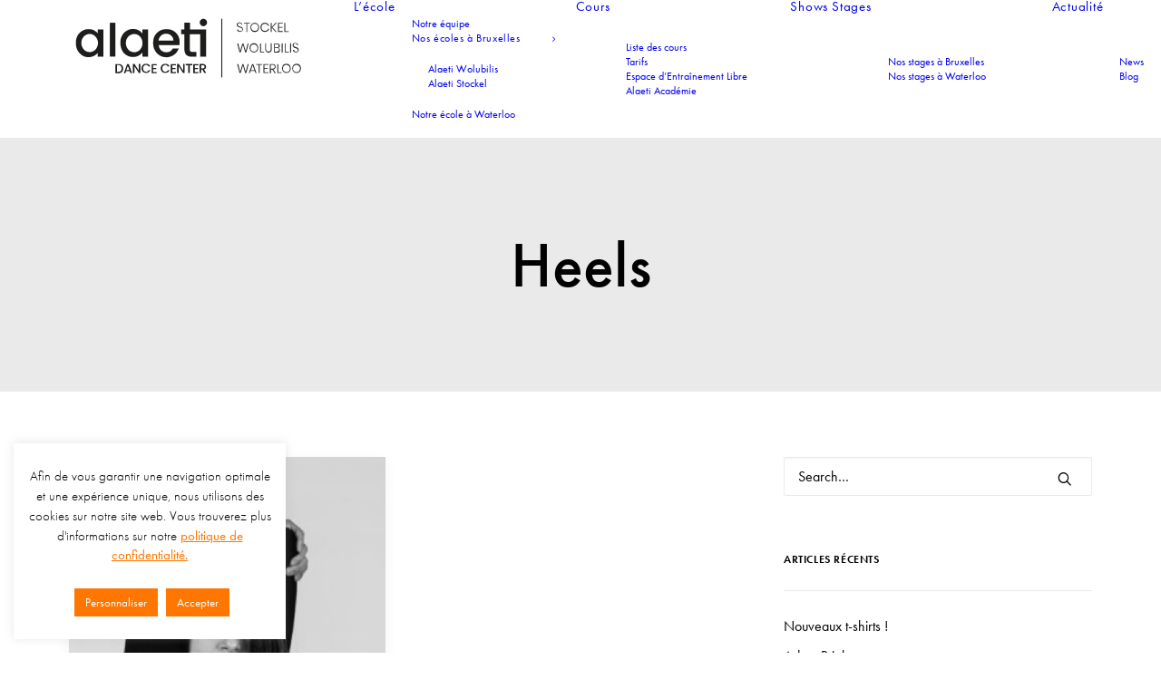

--- FILE ---
content_type: text/html; charset=UTF-8
request_url: https://www.alaeti.be/tag/heels/
body_size: 22820
content:
<!DOCTYPE html>
<html class="no-touch" lang="fr-BE" xmlns="http://www.w3.org/1999/xhtml">
<head>
<meta http-equiv="Content-Type" content="text/html; charset=UTF-8">
<meta name="viewport" content="width=device-width, initial-scale=1">
<link rel="profile" href="http://gmpg.org/xfn/11">
<link rel="pingback" href="https://www.alaeti.be/xmlrpc.php">
<meta name='robots' content='index, follow, max-image-preview:large, max-snippet:-1, max-video-preview:-1' />

	<!-- This site is optimized with the Yoast SEO plugin v25.6 - https://yoast.com/wordpress/plugins/seo/ -->
	<title>Archives des Heels - Alaeti Dance Center</title>
	<link rel="canonical" href="https://www.alaeti.be/tag/heels/" />
	<meta property="og:locale" content="fr_FR" />
	<meta property="og:type" content="article" />
	<meta property="og:title" content="Archives des Heels - Alaeti Dance Center" />
	<meta property="og:url" content="https://www.alaeti.be/tag/heels/" />
	<meta property="og:site_name" content="Alaeti Dance Center" />
	<meta name="twitter:card" content="summary_large_image" />
	<script type="application/ld+json" class="yoast-schema-graph">{"@context":"https://schema.org","@graph":[{"@type":"CollectionPage","@id":"https://www.alaeti.be/tag/heels/","url":"https://www.alaeti.be/tag/heels/","name":"Archives des Heels - Alaeti Dance Center","isPartOf":{"@id":"https://www.alaeti.be/#website"},"primaryImageOfPage":{"@id":"https://www.alaeti.be/tag/heels/#primaryimage"},"image":{"@id":"https://www.alaeti.be/tag/heels/#primaryimage"},"thumbnailUrl":"https://www.alaeti.be/wp-content/uploads/2024/05/Angela-Portrait.png","breadcrumb":{"@id":"https://www.alaeti.be/tag/heels/#breadcrumb"},"inLanguage":"fr-BE"},{"@type":"ImageObject","inLanguage":"fr-BE","@id":"https://www.alaeti.be/tag/heels/#primaryimage","url":"https://www.alaeti.be/wp-content/uploads/2024/05/Angela-Portrait.png","contentUrl":"https://www.alaeti.be/wp-content/uploads/2024/05/Angela-Portrait.png","width":1708,"height":2561},{"@type":"BreadcrumbList","@id":"https://www.alaeti.be/tag/heels/#breadcrumb","itemListElement":[{"@type":"ListItem","position":1,"name":"Accueil","item":"https://www.alaeti.be/"},{"@type":"ListItem","position":2,"name":"Heels"}]},{"@type":"WebSite","@id":"https://www.alaeti.be/#website","url":"https://www.alaeti.be/","name":"Alaeti Dance Center","description":"Ecole de danse","potentialAction":[{"@type":"SearchAction","target":{"@type":"EntryPoint","urlTemplate":"https://www.alaeti.be/?s={search_term_string}"},"query-input":{"@type":"PropertyValueSpecification","valueRequired":true,"valueName":"search_term_string"}}],"inLanguage":"fr-BE"}]}</script>
	<!-- / Yoast SEO plugin. -->


<link rel='dns-prefetch' href='//maps.googleapis.com' />
<link rel='dns-prefetch' href='//meet.jit.si' />
<link rel='dns-prefetch' href='//fonts.googleapis.com' />
<link rel="alternate" type="application/rss+xml" title="Alaeti Dance Center &raquo; Flux" href="https://www.alaeti.be/feed/" />
<link rel="alternate" type="application/rss+xml" title="Alaeti Dance Center &raquo; Flux des commentaires" href="https://www.alaeti.be/comments/feed/" />
<link rel="alternate" type="application/rss+xml" title="Alaeti Dance Center &raquo; Flux de l’étiquette Heels" href="https://www.alaeti.be/tag/heels/feed/" />
<script type="text/javascript">
/* <![CDATA[ */
window._wpemojiSettings = {"baseUrl":"https:\/\/s.w.org\/images\/core\/emoji\/15.0.3\/72x72\/","ext":".png","svgUrl":"https:\/\/s.w.org\/images\/core\/emoji\/15.0.3\/svg\/","svgExt":".svg","source":{"concatemoji":"https:\/\/www.alaeti.be\/wp-includes\/js\/wp-emoji-release.min.js?ver=6.6.4"}};
/*! This file is auto-generated */
!function(i,n){var o,s,e;function c(e){try{var t={supportTests:e,timestamp:(new Date).valueOf()};sessionStorage.setItem(o,JSON.stringify(t))}catch(e){}}function p(e,t,n){e.clearRect(0,0,e.canvas.width,e.canvas.height),e.fillText(t,0,0);var t=new Uint32Array(e.getImageData(0,0,e.canvas.width,e.canvas.height).data),r=(e.clearRect(0,0,e.canvas.width,e.canvas.height),e.fillText(n,0,0),new Uint32Array(e.getImageData(0,0,e.canvas.width,e.canvas.height).data));return t.every(function(e,t){return e===r[t]})}function u(e,t,n){switch(t){case"flag":return n(e,"\ud83c\udff3\ufe0f\u200d\u26a7\ufe0f","\ud83c\udff3\ufe0f\u200b\u26a7\ufe0f")?!1:!n(e,"\ud83c\uddfa\ud83c\uddf3","\ud83c\uddfa\u200b\ud83c\uddf3")&&!n(e,"\ud83c\udff4\udb40\udc67\udb40\udc62\udb40\udc65\udb40\udc6e\udb40\udc67\udb40\udc7f","\ud83c\udff4\u200b\udb40\udc67\u200b\udb40\udc62\u200b\udb40\udc65\u200b\udb40\udc6e\u200b\udb40\udc67\u200b\udb40\udc7f");case"emoji":return!n(e,"\ud83d\udc26\u200d\u2b1b","\ud83d\udc26\u200b\u2b1b")}return!1}function f(e,t,n){var r="undefined"!=typeof WorkerGlobalScope&&self instanceof WorkerGlobalScope?new OffscreenCanvas(300,150):i.createElement("canvas"),a=r.getContext("2d",{willReadFrequently:!0}),o=(a.textBaseline="top",a.font="600 32px Arial",{});return e.forEach(function(e){o[e]=t(a,e,n)}),o}function t(e){var t=i.createElement("script");t.src=e,t.defer=!0,i.head.appendChild(t)}"undefined"!=typeof Promise&&(o="wpEmojiSettingsSupports",s=["flag","emoji"],n.supports={everything:!0,everythingExceptFlag:!0},e=new Promise(function(e){i.addEventListener("DOMContentLoaded",e,{once:!0})}),new Promise(function(t){var n=function(){try{var e=JSON.parse(sessionStorage.getItem(o));if("object"==typeof e&&"number"==typeof e.timestamp&&(new Date).valueOf()<e.timestamp+604800&&"object"==typeof e.supportTests)return e.supportTests}catch(e){}return null}();if(!n){if("undefined"!=typeof Worker&&"undefined"!=typeof OffscreenCanvas&&"undefined"!=typeof URL&&URL.createObjectURL&&"undefined"!=typeof Blob)try{var e="postMessage("+f.toString()+"("+[JSON.stringify(s),u.toString(),p.toString()].join(",")+"));",r=new Blob([e],{type:"text/javascript"}),a=new Worker(URL.createObjectURL(r),{name:"wpTestEmojiSupports"});return void(a.onmessage=function(e){c(n=e.data),a.terminate(),t(n)})}catch(e){}c(n=f(s,u,p))}t(n)}).then(function(e){for(var t in e)n.supports[t]=e[t],n.supports.everything=n.supports.everything&&n.supports[t],"flag"!==t&&(n.supports.everythingExceptFlag=n.supports.everythingExceptFlag&&n.supports[t]);n.supports.everythingExceptFlag=n.supports.everythingExceptFlag&&!n.supports.flag,n.DOMReady=!1,n.readyCallback=function(){n.DOMReady=!0}}).then(function(){return e}).then(function(){var e;n.supports.everything||(n.readyCallback(),(e=n.source||{}).concatemoji?t(e.concatemoji):e.wpemoji&&e.twemoji&&(t(e.twemoji),t(e.wpemoji)))}))}((window,document),window._wpemojiSettings);
/* ]]> */
</script>

<link rel='stylesheet' id='layerslider-css' href='https://www.alaeti.be/wp-content/plugins/LayerSlider/assets/static/layerslider/css/layerslider.css?ver=6.11.7' type='text/css' media='all' />
<style id='wp-emoji-styles-inline-css' type='text/css'>

	img.wp-smiley, img.emoji {
		display: inline !important;
		border: none !important;
		box-shadow: none !important;
		height: 1em !important;
		width: 1em !important;
		margin: 0 0.07em !important;
		vertical-align: -0.1em !important;
		background: none !important;
		padding: 0 !important;
	}
</style>
<link rel='stylesheet' id='wp-block-library-css' href='https://www.alaeti.be/wp-includes/css/dist/block-library/style.min.css?ver=6.6.4' type='text/css' media='all' />
<link rel='stylesheet' id='wp-components-css' href='https://www.alaeti.be/wp-includes/css/dist/components/style.min.css?ver=6.6.4' type='text/css' media='all' />
<link rel='stylesheet' id='wp-preferences-css' href='https://www.alaeti.be/wp-includes/css/dist/preferences/style.min.css?ver=6.6.4' type='text/css' media='all' />
<link rel='stylesheet' id='wp-block-editor-css' href='https://www.alaeti.be/wp-includes/css/dist/block-editor/style.min.css?ver=6.6.4' type='text/css' media='all' />
<link rel='stylesheet' id='popup-maker-block-library-style-css' href='https://www.alaeti.be/wp-content/plugins/popup-maker/dist/packages/block-library-style.css?ver=dbea705cfafe089d65f1' type='text/css' media='all' />
<style id='classic-theme-styles-inline-css' type='text/css'>
/*! This file is auto-generated */
.wp-block-button__link{color:#fff;background-color:#32373c;border-radius:9999px;box-shadow:none;text-decoration:none;padding:calc(.667em + 2px) calc(1.333em + 2px);font-size:1.125em}.wp-block-file__button{background:#32373c;color:#fff;text-decoration:none}
</style>
<style id='global-styles-inline-css' type='text/css'>
:root{--wp--preset--aspect-ratio--square: 1;--wp--preset--aspect-ratio--4-3: 4/3;--wp--preset--aspect-ratio--3-4: 3/4;--wp--preset--aspect-ratio--3-2: 3/2;--wp--preset--aspect-ratio--2-3: 2/3;--wp--preset--aspect-ratio--16-9: 16/9;--wp--preset--aspect-ratio--9-16: 9/16;--wp--preset--color--black: #000000;--wp--preset--color--cyan-bluish-gray: #abb8c3;--wp--preset--color--white: #ffffff;--wp--preset--color--pale-pink: #f78da7;--wp--preset--color--vivid-red: #cf2e2e;--wp--preset--color--luminous-vivid-orange: #ff6900;--wp--preset--color--luminous-vivid-amber: #fcb900;--wp--preset--color--light-green-cyan: #7bdcb5;--wp--preset--color--vivid-green-cyan: #00d084;--wp--preset--color--pale-cyan-blue: #8ed1fc;--wp--preset--color--vivid-cyan-blue: #0693e3;--wp--preset--color--vivid-purple: #9b51e0;--wp--preset--gradient--vivid-cyan-blue-to-vivid-purple: linear-gradient(135deg,rgba(6,147,227,1) 0%,rgb(155,81,224) 100%);--wp--preset--gradient--light-green-cyan-to-vivid-green-cyan: linear-gradient(135deg,rgb(122,220,180) 0%,rgb(0,208,130) 100%);--wp--preset--gradient--luminous-vivid-amber-to-luminous-vivid-orange: linear-gradient(135deg,rgba(252,185,0,1) 0%,rgba(255,105,0,1) 100%);--wp--preset--gradient--luminous-vivid-orange-to-vivid-red: linear-gradient(135deg,rgba(255,105,0,1) 0%,rgb(207,46,46) 100%);--wp--preset--gradient--very-light-gray-to-cyan-bluish-gray: linear-gradient(135deg,rgb(238,238,238) 0%,rgb(169,184,195) 100%);--wp--preset--gradient--cool-to-warm-spectrum: linear-gradient(135deg,rgb(74,234,220) 0%,rgb(151,120,209) 20%,rgb(207,42,186) 40%,rgb(238,44,130) 60%,rgb(251,105,98) 80%,rgb(254,248,76) 100%);--wp--preset--gradient--blush-light-purple: linear-gradient(135deg,rgb(255,206,236) 0%,rgb(152,150,240) 100%);--wp--preset--gradient--blush-bordeaux: linear-gradient(135deg,rgb(254,205,165) 0%,rgb(254,45,45) 50%,rgb(107,0,62) 100%);--wp--preset--gradient--luminous-dusk: linear-gradient(135deg,rgb(255,203,112) 0%,rgb(199,81,192) 50%,rgb(65,88,208) 100%);--wp--preset--gradient--pale-ocean: linear-gradient(135deg,rgb(255,245,203) 0%,rgb(182,227,212) 50%,rgb(51,167,181) 100%);--wp--preset--gradient--electric-grass: linear-gradient(135deg,rgb(202,248,128) 0%,rgb(113,206,126) 100%);--wp--preset--gradient--midnight: linear-gradient(135deg,rgb(2,3,129) 0%,rgb(40,116,252) 100%);--wp--preset--font-size--small: 13px;--wp--preset--font-size--medium: 20px;--wp--preset--font-size--large: 36px;--wp--preset--font-size--x-large: 42px;--wp--preset--spacing--20: 0.44rem;--wp--preset--spacing--30: 0.67rem;--wp--preset--spacing--40: 1rem;--wp--preset--spacing--50: 1.5rem;--wp--preset--spacing--60: 2.25rem;--wp--preset--spacing--70: 3.38rem;--wp--preset--spacing--80: 5.06rem;--wp--preset--shadow--natural: 6px 6px 9px rgba(0, 0, 0, 0.2);--wp--preset--shadow--deep: 12px 12px 50px rgba(0, 0, 0, 0.4);--wp--preset--shadow--sharp: 6px 6px 0px rgba(0, 0, 0, 0.2);--wp--preset--shadow--outlined: 6px 6px 0px -3px rgba(255, 255, 255, 1), 6px 6px rgba(0, 0, 0, 1);--wp--preset--shadow--crisp: 6px 6px 0px rgba(0, 0, 0, 1);}:where(.is-layout-flex){gap: 0.5em;}:where(.is-layout-grid){gap: 0.5em;}body .is-layout-flex{display: flex;}.is-layout-flex{flex-wrap: wrap;align-items: center;}.is-layout-flex > :is(*, div){margin: 0;}body .is-layout-grid{display: grid;}.is-layout-grid > :is(*, div){margin: 0;}:where(.wp-block-columns.is-layout-flex){gap: 2em;}:where(.wp-block-columns.is-layout-grid){gap: 2em;}:where(.wp-block-post-template.is-layout-flex){gap: 1.25em;}:where(.wp-block-post-template.is-layout-grid){gap: 1.25em;}.has-black-color{color: var(--wp--preset--color--black) !important;}.has-cyan-bluish-gray-color{color: var(--wp--preset--color--cyan-bluish-gray) !important;}.has-white-color{color: var(--wp--preset--color--white) !important;}.has-pale-pink-color{color: var(--wp--preset--color--pale-pink) !important;}.has-vivid-red-color{color: var(--wp--preset--color--vivid-red) !important;}.has-luminous-vivid-orange-color{color: var(--wp--preset--color--luminous-vivid-orange) !important;}.has-luminous-vivid-amber-color{color: var(--wp--preset--color--luminous-vivid-amber) !important;}.has-light-green-cyan-color{color: var(--wp--preset--color--light-green-cyan) !important;}.has-vivid-green-cyan-color{color: var(--wp--preset--color--vivid-green-cyan) !important;}.has-pale-cyan-blue-color{color: var(--wp--preset--color--pale-cyan-blue) !important;}.has-vivid-cyan-blue-color{color: var(--wp--preset--color--vivid-cyan-blue) !important;}.has-vivid-purple-color{color: var(--wp--preset--color--vivid-purple) !important;}.has-black-background-color{background-color: var(--wp--preset--color--black) !important;}.has-cyan-bluish-gray-background-color{background-color: var(--wp--preset--color--cyan-bluish-gray) !important;}.has-white-background-color{background-color: var(--wp--preset--color--white) !important;}.has-pale-pink-background-color{background-color: var(--wp--preset--color--pale-pink) !important;}.has-vivid-red-background-color{background-color: var(--wp--preset--color--vivid-red) !important;}.has-luminous-vivid-orange-background-color{background-color: var(--wp--preset--color--luminous-vivid-orange) !important;}.has-luminous-vivid-amber-background-color{background-color: var(--wp--preset--color--luminous-vivid-amber) !important;}.has-light-green-cyan-background-color{background-color: var(--wp--preset--color--light-green-cyan) !important;}.has-vivid-green-cyan-background-color{background-color: var(--wp--preset--color--vivid-green-cyan) !important;}.has-pale-cyan-blue-background-color{background-color: var(--wp--preset--color--pale-cyan-blue) !important;}.has-vivid-cyan-blue-background-color{background-color: var(--wp--preset--color--vivid-cyan-blue) !important;}.has-vivid-purple-background-color{background-color: var(--wp--preset--color--vivid-purple) !important;}.has-black-border-color{border-color: var(--wp--preset--color--black) !important;}.has-cyan-bluish-gray-border-color{border-color: var(--wp--preset--color--cyan-bluish-gray) !important;}.has-white-border-color{border-color: var(--wp--preset--color--white) !important;}.has-pale-pink-border-color{border-color: var(--wp--preset--color--pale-pink) !important;}.has-vivid-red-border-color{border-color: var(--wp--preset--color--vivid-red) !important;}.has-luminous-vivid-orange-border-color{border-color: var(--wp--preset--color--luminous-vivid-orange) !important;}.has-luminous-vivid-amber-border-color{border-color: var(--wp--preset--color--luminous-vivid-amber) !important;}.has-light-green-cyan-border-color{border-color: var(--wp--preset--color--light-green-cyan) !important;}.has-vivid-green-cyan-border-color{border-color: var(--wp--preset--color--vivid-green-cyan) !important;}.has-pale-cyan-blue-border-color{border-color: var(--wp--preset--color--pale-cyan-blue) !important;}.has-vivid-cyan-blue-border-color{border-color: var(--wp--preset--color--vivid-cyan-blue) !important;}.has-vivid-purple-border-color{border-color: var(--wp--preset--color--vivid-purple) !important;}.has-vivid-cyan-blue-to-vivid-purple-gradient-background{background: var(--wp--preset--gradient--vivid-cyan-blue-to-vivid-purple) !important;}.has-light-green-cyan-to-vivid-green-cyan-gradient-background{background: var(--wp--preset--gradient--light-green-cyan-to-vivid-green-cyan) !important;}.has-luminous-vivid-amber-to-luminous-vivid-orange-gradient-background{background: var(--wp--preset--gradient--luminous-vivid-amber-to-luminous-vivid-orange) !important;}.has-luminous-vivid-orange-to-vivid-red-gradient-background{background: var(--wp--preset--gradient--luminous-vivid-orange-to-vivid-red) !important;}.has-very-light-gray-to-cyan-bluish-gray-gradient-background{background: var(--wp--preset--gradient--very-light-gray-to-cyan-bluish-gray) !important;}.has-cool-to-warm-spectrum-gradient-background{background: var(--wp--preset--gradient--cool-to-warm-spectrum) !important;}.has-blush-light-purple-gradient-background{background: var(--wp--preset--gradient--blush-light-purple) !important;}.has-blush-bordeaux-gradient-background{background: var(--wp--preset--gradient--blush-bordeaux) !important;}.has-luminous-dusk-gradient-background{background: var(--wp--preset--gradient--luminous-dusk) !important;}.has-pale-ocean-gradient-background{background: var(--wp--preset--gradient--pale-ocean) !important;}.has-electric-grass-gradient-background{background: var(--wp--preset--gradient--electric-grass) !important;}.has-midnight-gradient-background{background: var(--wp--preset--gradient--midnight) !important;}.has-small-font-size{font-size: var(--wp--preset--font-size--small) !important;}.has-medium-font-size{font-size: var(--wp--preset--font-size--medium) !important;}.has-large-font-size{font-size: var(--wp--preset--font-size--large) !important;}.has-x-large-font-size{font-size: var(--wp--preset--font-size--x-large) !important;}
:where(.wp-block-post-template.is-layout-flex){gap: 1.25em;}:where(.wp-block-post-template.is-layout-grid){gap: 1.25em;}
:where(.wp-block-columns.is-layout-flex){gap: 2em;}:where(.wp-block-columns.is-layout-grid){gap: 2em;}
:root :where(.wp-block-pullquote){font-size: 1.5em;line-height: 1.6;}
</style>
<link rel='stylesheet' id='cookie-law-info-css' href='https://www.alaeti.be/wp-content/plugins/cookie-law-info/legacy/public/css/cookie-law-info-public.css?ver=3.3.9.1' type='text/css' media='all' />
<link rel='stylesheet' id='cookie-law-info-gdpr-css' href='https://www.alaeti.be/wp-content/plugins/cookie-law-info/legacy/public/css/cookie-law-info-gdpr.css?ver=3.3.9.1' type='text/css' media='all' />
<link rel='stylesheet' id='uncodefont-google-css' href='//fonts.googleapis.com/css?family=Poppins%3A100%2C100italic%2C200%2C200italic%2C300%2C300italic%2Cregular%2Citalic%2C500%2C500italic%2C600%2C600italic%2C700%2C700italic%2C800%2C800italic%2C900%2C900italic&#038;subset=devanagari%2Clatin%2Clatin-ext&#038;ver=2.10.4' type='text/css' media='all' />
<link rel='stylesheet' id='uncode-privacy-css' href='https://www.alaeti.be/wp-content/plugins/uncode-privacy/assets/css/uncode-privacy-public.css?ver=2.2.7' type='text/css' media='all' />
<link rel='stylesheet' id='search-filter-plugin-styles-css' href='https://www.alaeti.be/wp-content/plugins/search-filter-pro/public/assets/css/search-filter.min.css?ver=2.5.10' type='text/css' media='all' />
<link rel='stylesheet' id='evcal_google_fonts-css' href='https://fonts.googleapis.com/css?family=Noto+Sans%3A400%2C400italic%2C700%7CPoppins%3A700%2C800%2C900&#038;subset=latin%2Clatin-ext&#038;ver=5.0.5' type='text/css' media='all' />
<link rel='stylesheet' id='evcal_cal_default-css' href='//www.alaeti.be/wp-content/plugins/eventON/assets/css/eventon_styles.css?ver=5.0.5' type='text/css' media='all' />
<link rel='stylesheet' id='evo_font_icons-css' href='//www.alaeti.be/wp-content/plugins/eventON/assets/fonts/all.css?ver=5.0.5' type='text/css' media='all' />
<link rel='stylesheet' id='eventon_dynamic_styles-css' href='//www.alaeti.be/wp-content/plugins/eventON/assets/css/eventon_dynamic_styles.css?ver=5.0.5' type='text/css' media='all' />
<link rel='stylesheet' id='evo_fc_styles-css' href='https://www.alaeti.be/wp-content/plugins/eventon-full-cal/assets/fc_styles.css?ver=2.0.1' type='text/css' media='all' />
<link rel='stylesheet' id='evo_yv_styles-css' href='//www.alaeti.be/wp-content/plugins/eventon-yearly-view/assets/yv_styles.css?ver=6.6.4' type='text/css' media='all' />
<link rel='stylesheet' id='uncode-style-css' href='https://www.alaeti.be/wp-content/themes/uncode/library/css/style.css?ver=1304657064' type='text/css' media='all' />
<style id='uncode-style-inline-css' type='text/css'>

@media (min-width: 960px) { 
		.limit-width { max-width: 1200px; margin: auto;}
		.menu-container:not(.grid-filters) .menu-horizontal ul.menu-smart .megamenu-block-wrapper > .vc_row[data-parent="true"].limit-width:not(.row-parent-limit) { max-width: calc(1200px - 72px); }
		}
#changer-back-color { transition: background-color 1000ms cubic-bezier(0.25, 1, 0.5, 1) !important; } #changer-back-color > div { transition: opacity 1000ms cubic-bezier(0.25, 1, 0.5, 1) !important; } body.bg-changer-init.disable-hover .main-wrapper .style-light,  body.bg-changer-init.disable-hover .main-wrapper .style-light h1,  body.bg-changer-init.disable-hover .main-wrapper .style-light h2, body.bg-changer-init.disable-hover .main-wrapper .style-light h3, body.bg-changer-init.disable-hover .main-wrapper .style-light h4, body.bg-changer-init.disable-hover .main-wrapper .style-light h5, body.bg-changer-init.disable-hover .main-wrapper .style-light h6, body.bg-changer-init.disable-hover .main-wrapper .style-light a, body.bg-changer-init.disable-hover .main-wrapper .style-dark, body.bg-changer-init.disable-hover .main-wrapper .style-dark h1, body.bg-changer-init.disable-hover .main-wrapper .style-dark h2, body.bg-changer-init.disable-hover .main-wrapper .style-dark h3, body.bg-changer-init.disable-hover .main-wrapper .style-dark h4, body.bg-changer-init.disable-hover .main-wrapper .style-dark h5, body.bg-changer-init.disable-hover .main-wrapper .style-dark h6, body.bg-changer-init.disable-hover .main-wrapper .style-dark a { transition: color 1000ms cubic-bezier(0.25, 1, 0.5, 1) !important; }
</style>
<link rel='stylesheet' id='uncode-icons-css' href='https://www.alaeti.be/wp-content/themes/uncode/library/css/uncode-icons.css?ver=1304657064' type='text/css' media='all' />
<link rel='stylesheet' id='uncode-custom-style-css' href='https://www.alaeti.be/wp-content/themes/uncode/library/css/style-custom.css?ver=1304657064' type='text/css' media='all' />
<style id='uncode-custom-style-inline-css' type='text/css'>
.orange-bg a {color:white !important;}
</style>
<link rel='stylesheet' id='sib-front-css-css' href='https://www.alaeti.be/wp-content/plugins/mailin/css/mailin-front.css?ver=6.6.4' type='text/css' media='all' />
<script type="text/javascript" src="https://www.alaeti.be/wp-includes/js/jquery/jquery.min.js?ver=3.7.1" id="jquery-core-js"></script>
<script type="text/javascript" src="https://www.alaeti.be/wp-includes/js/jquery/jquery-migrate.min.js?ver=3.4.1" id="jquery-migrate-js"></script>
<script type="text/javascript" id="layerslider-utils-js-extra">
/* <![CDATA[ */
var LS_Meta = {"v":"6.11.7","fixGSAP":"1"};
/* ]]> */
</script>
<script type="text/javascript" src="https://www.alaeti.be/wp-content/plugins/LayerSlider/assets/static/layerslider/js/layerslider.utils.js?ver=6.11.7" id="layerslider-utils-js"></script>
<script type="text/javascript" src="https://www.alaeti.be/wp-content/plugins/LayerSlider/assets/static/layerslider/js/layerslider.kreaturamedia.jquery.js?ver=6.11.7" id="layerslider-js"></script>
<script type="text/javascript" src="https://www.alaeti.be/wp-content/plugins/LayerSlider/assets/static/layerslider/js/layerslider.transitions.js?ver=6.11.7" id="layerslider-transitions-js"></script>
<script type="text/javascript" id="cookie-law-info-js-extra">
/* <![CDATA[ */
var Cli_Data = {"nn_cookie_ids":[],"cookielist":[],"non_necessary_cookies":[],"ccpaEnabled":"","ccpaRegionBased":"","ccpaBarEnabled":"","strictlyEnabled":["necessary","obligatoire"],"ccpaType":"gdpr","js_blocking":"1","custom_integration":"","triggerDomRefresh":"","secure_cookies":""};
var cli_cookiebar_settings = {"animate_speed_hide":"500","animate_speed_show":"500","background":"#FFF","border":"#b1a6a6c2","border_on":"","button_1_button_colour":"#ff7600","button_1_button_hover":"#cc5e00","button_1_link_colour":"#fff","button_1_as_button":"1","button_1_new_win":"","button_2_button_colour":"#333","button_2_button_hover":"#292929","button_2_link_colour":"#ff7600","button_2_as_button":"","button_2_hidebar":"","button_3_button_colour":"#dedfe0","button_3_button_hover":"#b2b2b3","button_3_link_colour":"#333333","button_3_as_button":"1","button_3_new_win":"","button_4_button_colour":"#ff7600","button_4_button_hover":"#cc5e00","button_4_link_colour":"#ffffff","button_4_as_button":"1","button_7_button_colour":"#ff7600","button_7_button_hover":"#cc5e00","button_7_link_colour":"#fff","button_7_as_button":"1","button_7_new_win":"","font_family":"inherit","header_fix":"","notify_animate_hide":"1","notify_animate_show":"","notify_div_id":"#cookie-law-info-bar","notify_position_horizontal":"right","notify_position_vertical":"bottom","scroll_close":"","scroll_close_reload":"","accept_close_reload":"","reject_close_reload":"","showagain_tab":"","showagain_background":"#fff","showagain_border":"#000","showagain_div_id":"#cookie-law-info-again","showagain_x_position":"100px","text":"#000000","show_once_yn":"","show_once":"10000","logging_on":"","as_popup":"","popup_overlay":"1","bar_heading_text":"","cookie_bar_as":"widget","popup_showagain_position":"bottom-right","widget_position":"left"};
var log_object = {"ajax_url":"https:\/\/www.alaeti.be\/wp-admin\/admin-ajax.php"};
/* ]]> */
</script>
<script type="text/javascript" src="https://www.alaeti.be/wp-content/plugins/cookie-law-info/legacy/public/js/cookie-law-info-public.js?ver=3.3.9.1" id="cookie-law-info-js"></script>
<script type="text/javascript" id="search-filter-plugin-build-js-extra">
/* <![CDATA[ */
var SF_LDATA = {"ajax_url":"https:\/\/www.alaeti.be\/wp-admin\/admin-ajax.php","home_url":"https:\/\/www.alaeti.be\/","extensions":[]};
/* ]]> */
</script>
<script type="text/javascript" src="https://www.alaeti.be/wp-content/plugins/search-filter-pro/public/assets/js/search-filter-build.min.js?ver=2.5.10" id="search-filter-plugin-build-js"></script>
<script type="text/javascript" src="https://www.alaeti.be/wp-content/plugins/search-filter-pro/public/assets/js/chosen.jquery.min.js?ver=2.5.10" id="search-filter-plugin-chosen-js"></script>
<script type="text/javascript" id="evo-inlinescripts-header-js-after">
/* <![CDATA[ */
jQuery(document).ready(function($){});
/* ]]> */
</script>
<script type="text/javascript" id="uncode-init-js-extra">
/* <![CDATA[ */
var SiteParameters = {"days":"days","hours":"hours","minutes":"minutes","seconds":"seconds","constant_scroll":"on","scroll_speed":"2","parallax_factor":"0.25","loading":"Loading\u2026","slide_name":"slide","slide_footer":"footer","ajax_url":"https:\/\/www.alaeti.be\/wp-admin\/admin-ajax.php","nonce_adaptive_images":"c18fc57e88","nonce_srcset_async":"13d1767e35","enable_debug":"","block_mobile_videos":"","is_frontend_editor":"","main_width":["1200","px"],"mobile_parallax_allowed":"","listen_for_screen_update":"1","wireframes_plugin_active":"1","sticky_elements":"off","resize_quality":"90","register_metadata":"","bg_changer_time":"1000","update_wc_fragments":"1","optimize_shortpixel_image":"","menu_mobile_offcanvas_gap":"45","custom_cursor_selector":"[href], .trigger-overlay, .owl-next, .owl-prev, .owl-dot, input[type=\"submit\"], input[type=\"checkbox\"], button[type=\"submit\"], a[class^=\"ilightbox\"], .ilightbox-thumbnail, .ilightbox-prev, .ilightbox-next, .overlay-close, .unmodal-close, .qty-inset > span, .share-button li, .uncode-post-titles .tmb.tmb-click-area, .btn-link, .tmb-click-row .t-inside, .lg-outer button, .lg-thumb img, a[data-lbox], .uncode-close-offcanvas-overlay, .uncode-nav-next, .uncode-nav-prev, .uncode-nav-index","mobile_parallax_animation":"","lbox_enhanced":"","native_media_player":"1","vimeoPlayerParams":"?autoplay=0","ajax_filter_key_search":"key","ajax_filter_key_unfilter":"unfilter","index_pagination_disable_scroll":"","index_pagination_scroll_to":"","uncode_wc_popup_cart_qty":"","disable_hover_hack":"","uncode_nocookie":"","menuHideOnClick":"1","menuShowOnClick":"","smoothScroll":"off","smoothScrollDisableHover":"","smoothScrollQuery":"960","uncode_force_onepage_dots":"","uncode_smooth_scroll_safe":"","uncode_lb_add_galleries":", .gallery","uncode_lb_add_items":", .gallery .gallery-item a","uncode_prev_label":"Previous","uncode_next_label":"Next","uncode_slide_label":"Slide","uncode_share_label":"Share on %","uncode_has_ligatures":"","uncode_is_accessible":"","uncode_carousel_itemSelector":"*:not(.hidden)","uncode_limit_width":"1200px"};
/* ]]> */
</script>
<script type="text/javascript" src="https://www.alaeti.be/wp-content/themes/uncode/library/js/init.js?ver=1304657064" id="uncode-init-js"></script>
<script type="text/javascript" id="sib-front-js-js-extra">
/* <![CDATA[ */
var sibErrMsg = {"invalidMail":"Please fill out valid email address","requiredField":"Please fill out required fields","invalidDateFormat":"Please fill out valid date format","invalidSMSFormat":"Please fill out valid phone number"};
var ajax_sib_front_object = {"ajax_url":"https:\/\/www.alaeti.be\/wp-admin\/admin-ajax.php","ajax_nonce":"ee100e4669","flag_url":"https:\/\/www.alaeti.be\/wp-content\/plugins\/mailin\/img\/flags\/"};
/* ]]> */
</script>
<script type="text/javascript" src="https://www.alaeti.be/wp-content/plugins/mailin/js/mailin-front.js?ver=1766147879" id="sib-front-js-js"></script>
<script></script><meta name="generator" content="Powered by LayerSlider 6.11.7 - Multi-Purpose, Responsive, Parallax, Mobile-Friendly Slider Plugin for WordPress." />
<!-- LayerSlider updates and docs at: https://layerslider.kreaturamedia.com -->
<link rel="https://api.w.org/" href="https://www.alaeti.be/wp-json/" /><link rel="alternate" title="JSON" type="application/json" href="https://www.alaeti.be/wp-json/wp/v2/tags/23" /><link rel="EditURI" type="application/rsd+xml" title="RSD" href="https://www.alaeti.be/xmlrpc.php?rsd" />
<meta name="generator" content="WordPress 6.6.4" />
<!-- Google Tag Manager -->
<script>(function(w,d,s,l,i){w[l]=w[l]||[];w[l].push({'gtm.start':
new Date().getTime(),event:'gtm.js'});var f=d.getElementsByTagName(s)[0],
j=d.createElement(s),dl=l!='dataLayer'?'&l='+l:'';j.async=true;j.src=
'https://www.googletagmanager.com/gtm.js?id='+i+dl;f.parentNode.insertBefore(j,f);
})(window,document,'script','dataLayer','GTM-WTQFHXF');</script>
<!-- End Google Tag Manager -->
<meta name="google-site-verification" content="D0fsQBotq5LwVbWdGqIkOcnBUyqIdrB90NTqXMPpRpQ" />
<meta name="facebook-domain-verification" content="73954z67ncf2twe1jn8dc7l2g811bn" /><script type='text/javascript' src='//use.typekit.com/zvj3fmj.js'></script>
<script type='text/javascript'>try{Typekit.load();}catch(e){}</script>
<style type="text/css">.recentcomments a{display:inline !important;padding:0 !important;margin:0 !important;}</style><link rel="icon" href="https://www.alaeti.be/wp-content/uploads/2022/12/cropped-favicon-32x32.jpg" sizes="32x32" />
<link rel="icon" href="https://www.alaeti.be/wp-content/uploads/2022/12/cropped-favicon-192x192.jpg" sizes="192x192" />
<link rel="apple-touch-icon" href="https://www.alaeti.be/wp-content/uploads/2022/12/cropped-favicon-180x180.jpg" />
<meta name="msapplication-TileImage" content="https://www.alaeti.be/wp-content/uploads/2022/12/cropped-favicon-270x270.jpg" />
		<style type="text/css" id="wp-custom-css">
			/* Cookies */

#cookie-law-info-again {
	box-shadow: none !important;
}

#cookie_action_close_header, 
#cookie-law-info-bar > span > a.medium.cli-plugin-button.cli-plugin-main-button.cli_settings_button, 
#wt-cli-privacy-save-btn, #wt-cli-accept-all-btn {
	color: white !important;
	background-color: #ff7600; 
}

#cliSettingsPopup h4
{
	color: black !important;
	font-size: 25px !important; 
}

#cliSettingsPopup h4,
#cliSettingsPopup .cli-privacy-content-text, #cliSettingsPopup p {
	color: black !important;
}

a.cli-privacy-readmore {
	color: grey !important;
}

.wt-cli-cookie-description {
	color: black !important; 
}

#cliSettingsPopup div.cli-tab-header {
	background-color: white; 
	color: #161616 !important; 
	border-bottom: 1px solid black; 
}

.cli-tab-header {
    border-radius: 0px;
}

.cli-tab-header a:before {
  border-right: 1px solid #ff7600 !important; 
  border-bottom: 1px solid #ff7600 !important; 
}

.cli-switch .cli-slider {
	background-color: #eaeaea  !important; 
}

.cli-switch input:checked + .cli-slider {
	background-color: #ff7600 !important; 
}

table.cookielawinfo-winter {
	border-color: black !important; 
}

table.cookielawinfo-winter thead th {
	background-color: black !important; 
}

table.cookielawinfo-winter tbody {
	border-color: black !important; 
}

table.cookielawinfo-winter thead th {
	border-color: white; 
	border-bottom-color: black !important; 
}

.cli-tab-section .cookielawinfo-row-cat-table td {
	background-color: white !important; 
	border-color: black !important;
}

#cliSettingsPopup th {
	font-family: 'futura-pt';  
	font-weight: 500; 
}

.cli-tab-section .cookielawinfo-row-cat-table td {
  font-size: 12px;
  font-family: 'futura-pt';
  color: #161616;
	font-weight: 400; 
}

.cli-tab-section .cookielawinfo-row-cat-table td, .cli-tab-section .cookielawinfo-row-cat-table td p {
  font-size: 12px;
  font-family: 'futura-pt';
	font-weight: 400; 
}

/* END Cookies */ 

.cli-plugin-main-link {
  font-weight: 400 !important;
}

/* Misc */

.uncode_text_column > p {
	line-height: 20px !important;
}
/* END Misc */

/* NAV */

#logo-container-mobile {
	padding-top: 13px;
	padding-bottom: 13px;
}

.menu-item-button > a > div > div > div {
	border: none;
	border-bottom: 1px solid #FF7600 !important;
	padding-left: 0px !important;
	color: #FF7600;
	text-transform: capitalize !important;
}

.menu-item-button span {
	text-transform: initial !important; 
}

#menu-item-52 > a > div > div > div:after {
	content:"";
	background-image: url('/wp-content/uploads/2022/01/fleche-orange-1.svg');
	background-repeat: no-repeat;
	background-size: contain;
	position: absolute;
	height: 10px;
	width: 20px;
	left: 137px; 
	top: 20px;
} 

#menu-item-52 > a > div > div > div:hover:after {
	content:"";
	background-image: url('/wp-content/uploads/2022/01/fleche-noire.svg');
	background-repeat: no-repeat;
	background-size: contain;
	position: absolute;
	height: 10px;
	width: 20px;
	left: 137px; 
	top: 20px;
}



@media (max-width: 1024px){
.style-dark-override #menu-main-navigation li ul li a {
    color: black !important;
	}
}


@media (max-width: 1024px) {
	.menu-item-button > a > div > div > div:after {
		top: 24px !important;
	}
	.menu-item-button > a > div > div:hover:after {
		left: 175px !important; 
		top: 32px !important;
	}
	#masthead > div > div > div > div.col-lg-12.main-menu-container.middle.open-items {
   	background-color: white !important;
    height: 450px !important; 
  }
}

.menu-item-button > a > div > div > div:hover {
	color: black;
	border-bottom-color: black !important;
}

.menu-item-button > a > div > div > div:hover::after {
	content:"";
	background-image: url('');
	background-repeat: no-repeat;
	background-size: contain;
	position: absolute;
	height: 9px;
	width: 20px;
	left: 131px; 
}

.menu-item-button.fixed > a > div > div > div:hover {
	color: black;
	border-bottom-color: black !important;
}

/* END Nav */

/* Header */

.home-header-button1 {
	border-radius: 20px;
	padding: 10px 32px !important;
	margin-top: 80px; 
}

.home-header-button2 {
	border-radius: 20px;
	padding: 10px 32px !important;
}

@media (min-width: 769px) {
	.home-header-button2 {
		margin-top: 80px;
	}
	#home-header-block .btn-container {
		display: inline-block;
	}
	#home-header-block .btn-container:nth-of-type(2) {
		display: inline-block;
		margin-left: 15px;
	}	
	#home-header-block .btn-container:nth-of-type(3) {
		display: inline-block;
		margin-left: 15px;
	}	
}

@media (max-width: 1024px) {
	#home-header-block .btn-container a {
		width: 100%;
	}
	#home-header-block .btn-container:nth-of-type(1),#home-header-block .btn-container:nth-of-type(2),,#home-header-block .btn-container:nth-of-type(3) {
		margin-top: 30px;
	}
}

#home-section-marquee > div, #home-section-marquee > div > div > div > div, #home-section-marquee > div > div > div > div > div, #home-section-marquee > div > div > div > div > div > div {
	height: 100% !important;
	width: 100% !important;
}

.home-header-marquee {
	position: relative;
	height: 100%;
	width: 100%;
}

.home-header-marquee__background {
	position: absolute;
	top: 0;
	left: 0;
	bottom: 0;
	right: 0;
	z-index: 0;
}

.home-header-marquee__background img {
	width: 100%;
	height: 100%;
}

.home-header-marquee__button {
	position: absolute;
	top: 50px;
	right: 50px;
	z-index: 1;
	animation:spin 5s linear infinite;
}

.home-header-marquee__marquee {
	position: absolute;
	z-index: 2;
	bottom: 0;
	left: 0;
	transform: translateY(30%);
	width: 100%;
}

.home-header-marquee__marquee ul {
	display: flex;
	justify-content: flex-start;
	align-items: center;
	padding: 0;
	margin: 0;	
}

.home-header-marquee__marquee li {
	list-style: none;
	padding: 180px 120px;
	font-size: 130px;
	font-weight: 700;
	color: #FF7600;
	line-height: 1;
	letter-spacing: 1px;
}


/* End Header */

/* Home page */

@media (max-width: 850px) {
	.video-bloc {
		display: none !important;
	}
}
@media (min-width: 850px) {
	.image-bloc {
		display: none !important;
	}
}

/* END Home page */ 

/* Activités */

#home-activities-button {
	border: none;
	border-bottom: 1px solid #FF7600;
	padding-left: 0px !important;
	line-height: 20px;
	text-align: left;
	font-size: 14px;
	padding-right: 0px !important;
}

#home-activities-button:hover {
	background: transparent !important;
	border-bottom: 1px solid white !important;
}

body:not(.home) #home-activities-button:hover {
	color: black !important;
	border-bottom: 1px solid black !important;
}

#home-activities-button > i {
	margin-left: 45px;
}

.t-entry-excerpt {
  max-height: 0 !important;
  overflow: hidden !important;
  transition: max-height .7s ease-in-out;
	margin-top: 15px;
}

.t-entry-visual:hover + .t-entry-excerpt {
  max-height: 200px;
	height: 200px;
}

/* End Activités */

/* Actualités */

.t-entry-readmore {
	margin-top: 15px !important;
}

.t-entry-readmore > a {
	text-transform: capitalize;
	color: #FF7600;
	letter-spacing: 0 !important;
}

.t-entry-readmore > a:after {
	content: "";
	background-image: url('/wp-content/uploads/2022/01/fleche-orange-1.svg');
	background-repeat: no-repeat;
	background-size: contain;
	position: absolute;
	height: 10px;
	width: 20px;
	left: 80px;
	bottom: 5px;
	padding-left: 10px;	
}

.t-entry-readmore > a:hover {
	border-bottom: 1px solid #FF7600;
}

.t-entry-date {
	font-size: 16px !important;
	font-weight: 400 !important;
	letter-spacing: 0 !important;
}

#home-grid-news > div > div > div.tmb.atc-typography-inherit.tmb-light.tmb-overlay-text-anim.tmb-content-left.tmb-content-under.tmb-media-first.tmb-no-bg.tmb-iso > div > div.t-entry-text > div {
	padding-top: 22px
}

/* End Actualités */

/* Footer */

	/* Newsletter */

#newsletter_email {
	display: inline-block;
	background: transparent;
	border: none;
	box-shadow: none;
	padding-left: 0px;
	font-size: 16px !important;
	font-weight: 300 !important;
	letter-spacing: 0 !important;
	width: 52% !important; 
}

#newsletter_email::placeholder {
	color: white !important;
	opacity : 70% !important;
}

#newsletter_submit {
	background: transparent;
	border: none;
	color: white;
	text-transform: initial !important;
	text-align: right !important;
	margin-left: 50px;
	cursor: pointer;
	margin-top: 0px !important; 
}

#newsletter_container {
	border-bottom: 1px solid white;
	padding-bottom: 15px;
}

#newsletter_gdpr {
	color: white;
	font-size: 15px;
	font-weight: 300;
	letter-spacing: 0 !important;
	padding-left: 10px !important; 
}

#sib_signup_form_1 > div.sib_signup_box_inside_1 > p.sib-GDPR-area > input {
	background: transparent;
	border-radius: 6px !important;
}

div.sib_signup_box_inside_1 > p.sib-GDPR-area > input[type=checkbox]:checked:before {
	background-color: white !important; 
	border-radius: 4px !important;
}

#newsletter_container > span.wpcf7-form-control-wrap.email-385 > span {
	color: white !important;
	position: absolute;
	top: 100%;
	left: 0;
}

#wpcf7-f143-o1 > form > p:nth-child(3) > span > span.wpcf7-not-valid-tip {
	color: white !important;
}

#wpcf7-f143-o1 > form > div.wpcf7-response-output {
	border-color: black; 
}

@media (max-width: 1390px) {
	#newsletter_submit {
		margin-left: 0px !important;
		width: 41% !important;
		display: inline-block !important; 
	}
}

@media (max-width: 786px) {
	#newsletter_container::after {
		right: 5px !important; 
	}
}

	/* End Newsletter */

#footer-social-link > a {
	color: white;
}

#footer-social-link > a:hover {
	color: #FF7600;
	text-decoration: underline;
}

#footer-divider {
	transform: translatey(-60px);
}

	/* Nav Home Footer */

#nav_home_footer > div > div > div > div > div > div > div > div > div.heading-text.el-text > p > span > a {
	color: white; 
}

	/* END Nav Home Footer */

	/* Nav Footer */

#nav_footer > div > div > div > div > div > div > div > div > div.heading-text.el-text > p > span > a {
	color: white; 
}

.politique-confidentialite > div.heading-text.el-text > p > span > a {
	color: #707070 !important; 
}

.politique-confidentialite > div.heading-text.el-text > p > span > a:hover {
	color: white !important; 
}

	/* Nav Footer */

/* End Footer */

/* Ecole */

#school-activities-button1 {
	display: inline-block !important;
	width: calc (50% - 6px);
	border: none;
	padding-left: 0px !important;
	line-height: 20px;
	text-align: left;
	font-size: 14px;
	padding-right: 0px !important;
	text-transform: initial;
}

#school-activities-button2 {
	display: inline-block !important;
	border: none;
	padding-left: 0px !important;
	margin-left: 10px !important;
	line-height: 20px;
	text-align: left;
	font-size: 14px;
	padding-right: 0px !important;
	text-transform: initial;
}

#school-section-stockel > div > div > div > div > span:nth-child(2) {
	width: calc(50% - 6px) !important;
	display: inline-block;
	margin-right: 10px !important;
}

#school-section-stockel > div > div > div > div > span:nth-child(3) {
	width: calc(50% - 6px) !important;
	display: inline-block;
	margin-right: 0px !important;
}

#school-section-stockel > div > div > div > div .btn-container {
	border-bottom: 1px solid #FF7600!important;
}

#school-activities-button1:hover, #school-activities-button2:hover {
	background: transparent !important;
}

#school-section-stockel > div > div > div > div .btn-container:hover {
	border-bottom: 1px solid white !important;
}

#school-activities-button1:after {
	content: "";
	background-image: url('/wp-content/uploads/2022/01/fleche-orange-1.svg');
	background-repeat: no-repeat;
	background-size: contain;
	position: absolute;
	height: 10px;
	width: 20px;
	right: -9px; 
	top: 24px; 
	padding-left: 10px;	
}

#school-activities-button2:after {
	content: "";
	background-image: url('/wp-content/uploads/2022/01/fleche-orange-1.svg');
	background-repeat: no-repeat;
	background-size: contain;
	position: absolute;
	height: 10px;
	width: 20px;
	right: -9px; 
	top: 24px; 
	padding-left: 10px;	
}

#school-activities-button1:hover:after, #school-activities-button2:hover:after {
	content: "";
	background-image: url('/wp-content/uploads/2022/01/fleche-blanche.svg');
}

/* END Ecole */

/* Formations */

#formation-counter-text > div > div > div > div > div > p > span.counter-suffix.text-color-127483-color {
	color: black !important;
	font-weight: 500 !important;
	padding-left: 60px;
}

#button-maxime {
	border: none;
	border-bottom: 1px solid #FF7600;
	padding-left: 0px !important;
	line-height: 20px;
	text-align: left;
	font-size: 14px;
	padding-right: 0px !important;
}

#button-maxime:hover {
	color: white !important;
	background-color: transparent !important; 
	border-bottom: 1px solid white !important; 
}

/* END Formations */

/* Liste Cours */

#search-filter-form-327 > ul > li {
	margin-right: 20px;
}

#search-filter-form-327 > ul > li > label > select {
	border: none;
	border-bottom: 1px solid black;
	padding-right: 0px !important;
}

.cl-element-title__anchor {
	font-weight: 500 !important;
	font-family: Futura !important;
}

.cl-element-title__anchor:hover {
	color: #ED1429 !important;
	text-decoration: none !important; 
}

.cours-excerpt {
	font-size: 13px !important;
	font-weight: 200 !important;
	color: #7B7B7B !important; 
}

/* END Liste Cours */

/* Detail Cours */

#cours-section-price > div > div > div > div > div > div > div > div {
	display: inline-block;
	width: calc (50% - 10px);
}

#cours-section-price > div > div > div > div > div > div > div > div:nth-child(4) {
	padding-left: 45px; 
}

#cours-price-cta1 > div > p {
	color: white;
	font-size: 35px;
	font-weight: 700;
}

#cours-price-cta2 > div > p {
	color: white;
	font-size: 35px;
	font-weight: 700;
}

#retour-liste-cours-mobile div.icon-box-content, #retour-liste-cours div.icon-box-content  {
	padding-top: 2px !important;
	padding-left: 12px !important;
}

#retour-liste-cours > div > div > div > div > div > div.icon-box-content > div > p > a {
	color: #707070 !important; 
}

#retour-liste-cours-mobile > div > div > div > div > div > div.icon-box-content > div > p > a {
	color: white !important; 
}

#inscription-cours-button {
	border: none;
	padding-left: 0px !important;
	line-height: 20px;
	text-align: left;
	font-size: 14px;
	padding-right: 0px !important;
}

#inscription-cours-button:hover {
	color: #FF7600 !important;
	background-color: transparent !important;
	border-bottom: 1px solid #FF7600 !important;
}

/* End Detail Cours */

/* Detail Prof */

#teacher-list-cours {
	margin-top: 0;
}

/* END Detail Prof */

/* Events */

#event-bloc-title #event-title {
	position: absolute;
	top: 0;
	left: 50%;
	transform: translatex(-50%) translatey(-40%);
	width: 100%;
}

#event-title > h2 > span {
	font-size: 130px;
}

#event-bloc-title {
	z-index: 2;
}

@media (max-width: 768px) {
	#event-bloc-title{
		margin-top: 0;
	}
	#event-bloc-title #event-title{
		transform: translatex(-50%) translatey(15px);
		width: 100%;
	}
	#event-title > h2 > span {
		font-size: 50px;
		line-height: 0.7;
	}
}

#event-cta {
	border: none;
	border-bottom: 1px solid #FF7600;
	padding-left: 0px !important;
	line-height: 20px;
	text-align: left;
	font-size: 14px;
	padding-right: 0px !important;
}

#event-cta:hover {
	border: none;
	border-bottom: 1px solid black !important;
	background: transparent !important;
	padding-left: 0px !important;
	line-height: 20px;
	text-align: left;
	font-size: 14px;
	padding-right: 0px !important;
	color: black !important;
}

/* END Events */

/* Detail Event */

#event-detail-list > div > div > div > div > div > ul > li {
	margin-bottom: 20px;
}
#event-detail-list > div > div > div > div > div > ul {
  list-style: none;
}
#event-detail-list > div > div > div > div > div > ul > li::before {
  content: "\2022";
  color: #FF008E;
  font-weight: bold;
  display: inline-block; 
  width: 1em;
  margin-left: -1em;
}

.event-social-media { 
	width: 30% !important; 
	display: inline-block !important; 
}

.event-social-media > p > a > strong:hover {
	color: #ff008e !important; 
}

@media (max-width: 1024px) {
	.event-social-media-mobile { 
	width: 30% !important; 
	display: inline-block !important; 
}
.event-social-media-mobile > p > a > strong:hover {
	color: white !important; 
}
}

/* END Detail Event */

/* News */

#news-social-media a {
	margin-left: 12px !important; 
}

#index-147323 div > div.t-entry-text > div { 
	padding-top: 16px !important;
}

/* END News */ 

/* Contact */

#contact-section-horaire > div > div > div > div > div:nth-child(3), #contact-section-horaire > div > div > div > div > div:nth-child(8), #contact-section-horaire > div > div > div > div > div:nth-child(3), #contact-section-horaire > div > div > div > div > div:nth-child(8), #contact-section-horaire > div > div > div > div > div:nth-child(3), #contact-section-horaire > div > div > div > div > div:nth-child(8)  {
	display: inline-block;
	width: calc (50% - 10px);
	padding-right: 180px;
}

#contact-section-horaire > div > div > div > div > div:nth-child(4), #contact-section-horaire > div > div > div > div > div:nth-child(9) {
	display: inline-block;
	width: calc (50% - 10px);
}

/* END Contact */


/* CSS Malgo */

/* Menu mobile et tabet */

@media (max-width: 1024px) {
	#menu-main-navigation {
		text-align: center !important;
		}
	#menu-main-navigation li a {
		font-size: 16px !important;
	}
	#menu-main-navigation a  i {
		display: none !important;
	}
	.menu-item-button {
		text-align: center !important;
		}
	.menu-item-button > a > div > div > div > span {
		font-size: 16px !important;
		}
	.menu-item-button > a > div > div > div:after {	 
		margin-top: 8px !important; 
		margin-left: 40px !important; 
	}
}

/* END Menu mobile et tabet */

/* Footer links mobile et tablet */

@media (max-width: 1024px) {
	#footer-social-link-mobile a {
		color: white;
		font-size: 32px; 
	}
	#footer-social-link-mobile a:hover {
		color: #FF7600;
		text-decoration: underline;
	}
}

/* END Footer links mobile et tablet */ 

/* Ecole flèches mobile et tablet */

@media (max-width: 600px) {
	#school-activities-button1::after {
		right: -70px !important; 
	}
	#school-activities-button2::after {
		right: -79px !important; 		 
	}
}

/* END Ecole flèches mobile et tablet */

/* Page formation mobile */ 

#objectif-point > h2 > span > strong {
	color: #ffcd00 !important; 
	margin-right: 55px !important;
	font-weight: 700 !important; 
}

@media (max-width: 750px) {
	 #objectif-point > h2 > span {
		font-size: 25px !important;
	}
}

/* END Page formation mobile */ 

/* Page events mobile */ 

@media (max-width: 768px) {
	#event-title > h1 > span {
		padding-bottom: 32px; 
		font-size: 65px !important;
	}
}

/* END Page events mobile */ 

/* Stages buttom */

#stages-buttom {
	border: none;
	border-bottom: 1px solid #FF7600;
	padding-left: 0px !important;
	line-height: 20px;
	text-align: left;
	font-size: 14px;
	padding-right: 0px !important;
}

#stages-buttom:hover {
	background: transparent !important;
	border-bottom: 1px solid white !important;
}

#stages-buttom > i {
	margin-left: 6px;
} 

/* END Stages buttom */

/* News social media */

@media (max-width: 1024px) { 
#news-social-media {
	text-align: left !important; 
	}
}

/* END News social media */

/* Header CTA */

.home-header-cta,
.cours-header-cta,
.stage-header-cta,
.event-header-cta {
	display: flex;
	justify-content: flex-end;
}

.home-header-cta > a,
.event-header-cta > a,
.stage-header-cta > a,
.cours-header-cta > a 
{
	display: flex;
	justify-content: space-between;
	align-items: center;
	color: white;
	cursor: pointer;
	width: 287px;
	padding: 20px;
}

.home-header-cta > a {
	width: 320px !important;
}

.home-header-cta > a:after,
.event-header-cta > a:after,
.stage-header-cta > a:after,
.cours-header-cta > a:after {
	content: "";
	background-image: url('/wp-content/uploads/2022/01/fleche-blanche.svg');
	background-repeat: no-repeat;
	background-size: contain;
	height: 10px;
	width: 20px;
}

.cours-header-cta > a:hover {
	color: red !important; 
}

.home-header-cta > a {
	color: white !important;
	background: #ff7600;
background-image: none;
}

.home-header-cta > a:hover {
	background-color: #E86F06 !important; 
}

.stage-header-cta > a {
	background: rgb(255,65,80);
background: linear-gradient(103deg, rgba(255,65,80,1) 0%, rgba(224,57,71,1) 70%);
}

.stage-header-cta > a:hover {
	color: white !important;
	background: #FA5562 !important; 
}

.event-header-cta > a {
	background: rgb(255,0,142);
	background: linear-gradient(103deg, rgba(255,0,142,1) 0%, rgba(222,0,124,1) 70%);
}

.event-header-cta > a:hover {
	color: white !important; 
	background: #F72E9E !important; 
}

.cours-header-cta > a{
	background: linear-gradient(133deg, rgba(237,20,41,1) 0%, rgba(204,17,35,1) 70%);
}

.cours-header-cta > a:hover {
	color: white !important;
	background: #EB3043 !important; 
}

/* END Header CTA */

/* Button sticky */

.bottom-home-inscription,
.bottom-guest-inscription,
.bottom-stages-inscription,
.bottom-cours-inscription 
{
	position:fixed !important;
	bottom: 0;
	left: 50%;
	z-index: 999;
	transform: translateX(-50%);
	
	width: 100%;
	max-width: 1200px;
	padding-right: 36px;
	padding-left: 36px;
}
	
.bottom-home-inscription [class$="header-cta"],
.bottom-guest-inscription [class$="header-cta"],
.bottom-stages-inscription [class$="header-cta"],
.bottom-cours-inscription [class$="header-cta"]
{
	position: static;
	right: initial;
}

/* END Button sticky */

/* Home page mobile & tablet */ 

@media (max-width: 1024px) {
	#home-header-block {
		padding-left: 36px; 
		padding-right: 36px; 
	}
	#home-section-marquee ul > li {
		font-size: 100px; 
	}
}

/* END Home page mobile & tablet */ 

/* START Cours tabs */

#cours-tabs li.vc_tta-tab.active > a > span {
	color: #ED1429;
	font-size: 17px;
	font-weight: 500;
}

#cours-tabs li > a > span {
	color: black;
	font-size: 17px;
	font-weight: 500;
}
#cours-tabs .tab-container {
	display: flex;
	align-content: flex-start;
	justify-content: flex-start;
	width: 100%;
}

#cours-tabs .vertical-tab-menu {
	width: 150px;
}

#cours-tabs .vertical-tab-contents {
	width: calc(100% - 150px);
}

#cours-tabs > div > div.vertical-tab-contents > div > div {
	padding-top: 0px;
}

#cours-tabs .tab-pane table{
	margin: 0;
}

/* Add scroll to tabs */

#cours-tabs .tab-pane{
	overflow-x: auto;
	width: 100%;
}

/* Mobile */

@media (max-width: 850px) {
	#cours-tabs .tab-container {
		display: flex;
		align-content: flex-start;
		justify-content: flex-start;
		flex-direction: column;
	}
	
	#cours-tabs .vertical-tab-menu{
		width: 100%;
		    min-height: 0px !important;
		margin: 0;
	}

	#cours-tabs .vertical-tab-contents {
		width: 100%;
	}
	
	#cours-tabs .tab-content.vertical{
		padding-left: 0;
		padding-top: 30px;
		border: 0px;
	}
	
	#cours-tabs ul {
		display: flex;
		flex-wrap: wrap;
		align-items: center;
		width: 100%;
		border: 0px;
	}	
	
	#cours-tabs ul li {
		padding: 0 15px;
	}	

	#cours-tabs ul li a{
		padding: 5px 0;
	}	

	#cours-tabs ul li.vc_tta-tab.active > a{
		border-bottom: 2px solid #ED1429 !important;
		border-right: 0 !important;
	}
}

/* Tablet */

@media (min-width: 851px) and (max-width: 1024px) {
	#cours-tabs .tab-content.vertical{
	border: 0px;
		width: 100%;
	}
}

/* Desktop */

@media (min-width: 1025px) {
	#cours-tabs li.vc_tta-tab.active > a {
		border-right: 2px solid #ED1429 !important;
	}
}

/* END Cours tabs*/

/* tableizer-table */

.tableizer-wrapper{
	overflow-x: auto;
	width: 100%;
}
/* tableizer-table */


/* Europe social links flèche */

@media (min-width: 1024px) {
	#ecole-social-link > a {
		position: relative;
		display: inline-block;
	}
	#ecole-social-link > a:after {
		content: "";
		background-image: url('/wp-content/uploads/2022/01/fleche-social-media.svg');
		background-repeat: no-repeat;
		background-size: contain;
		position: absolute;
		height: 60px;
		width: 20px;
		top: calc(100% + 15px);
		left: calc(40% - 15px);
		opacity: 0;
		transform: translateY(-1rem);
		transition: all .3s ease-in-out;
	}
	#ecole-social-link > a:hover:after {
		opacity: 1;
		transform: translateY(0rem);
	}
}

/* END Europe social links flèche */

/* Footer social links flèche */

@media (min-width: 1024px) {
	#footer-social-link > a {
		position: relative;
		display: inline-block;
	}
	#footer-social-link > a:after {
		content: "";
		background-image: url('/wp-content/uploads/2022/01/fleche-social-media.svg');
		background-repeat: no-repeat;
		background-size: contain;
		position: absolute;
		height: 60px;
		width: 20px;
		top: calc(100% + 15px);
		left: calc(40% - 15px);
		opacity: 0;
		transform: translateY(-1rem);
		transition: all .3s ease-in-out;
	}
	#footer-social-link > a:hover:after {
		opacity: 1;
		transform: translateY(0rem);
	}
}

/* END Footer social links flèche */

/* Flèche CTA newsletter */

#newsletter_container::after {
	content: "";
	background-image: url('/wp-content/uploads/2022/01/fleche-blanche.svg');
	background-repeat: no-repeat;
	background-size: contain;
	position: relative; 
	height: 10px !important; 
	width: 20px !important; 
	top: 10px; 
	padding-left: 10px;	
}

/* END Flèche CTA newsletter */

/* Calendrier */

.evcal_event_subtitle {
	text-transform: none !important;
}

/* END Calendrier */



#stages-buttom {
    padding-left: 16px !important;
    padding-right: 16px !important;
}


		</style>
		<noscript><style> .wpb_animate_when_almost_visible { opacity: 1; }</style></noscript></head>
<body class="archive tag tag-heels tag-23  style-color-xsdn-bg group-blog hormenu-position-left hmenu hmenu-position-right header-full-width main-center-align textual-accent-color menu-sticky-mobile menu-mobile-default menu-has-cta mobile-parallax-not-allowed ilb-no-bounce unreg qw-body-scroll-disabled no-qty-fx wpb-js-composer js-comp-ver-8.7.1.2 vc_responsive" data-border="0">

			<div id="vh_layout_help"></div><!-- Google Tag Manager (noscript) -->
<noscript><iframe src="https://www.googletagmanager.com/ns.html?id=GTM-WTQFHXF"
height="0" width="0" style="display:none;visibility:hidden"></iframe></noscript>
<!-- End Google Tag Manager (noscript) --><div class="body-borders" data-border="0"><div class="top-border body-border-shadow"></div><div class="right-border body-border-shadow"></div><div class="bottom-border body-border-shadow"></div><div class="left-border body-border-shadow"></div><div class="top-border style-light-bg"></div><div class="right-border style-light-bg"></div><div class="bottom-border style-light-bg"></div><div class="left-border style-light-bg"></div></div>	<div class="box-wrapper">
		<div class="box-container">
		<script type="text/javascript" id="initBox">UNCODE.initBox();</script>
		<div class="menu-wrapper menu-sticky menu-sticky-mobile menu-no-arrows">
													
													<header id="masthead" class="navbar menu-primary menu-light submenu-light menu-transparent menu-add-padding style-light-original menu-absolute menu-with-logo">
														<div class="menu-container style-color-xsdn-bg menu-no-borders" role="navigation">
															<div class="row-menu limit-width">
																<div class="row-menu-inner">
																	<div id="logo-container-mobile" class="col-lg-0 logo-container middle">
																		<div id="main-logo" class="navbar-header style-light">
																			<a href="https://www.alaeti.be/" class="navbar-brand" data-minheight="20" aria-label="Alaeti Dance Center"><div class="logo-image main-logo  logo-light" data-maxheight="80" style="height: 80px;"><img decoding="async" src="https://www.alaeti.be/wp-content/uploads/2022/12/logo_alaeti_complet_noir.svg" alt="logo" width="4" height="244" class="img-responsive" /></div><div class="logo-image main-logo  logo-dark" data-maxheight="80" style="height: 80px;display:none;"><img decoding="async" src="https://www.alaeti.be/wp-content/uploads/2022/12/logo_alaeti_complet-1.svg" alt="logo" width="4" height="244" class="img-responsive" /></div></a>
																		</div>
																		<div class="mmb-container"><div class="mobile-additional-icons"></div><div class="mobile-menu-button mobile-menu-button-light lines-button" aria-label="Toggle menu" role="button" tabindex="0"><span class="lines"><span></span></span></div></div>
																	</div>
																	<div class="col-lg-12 main-menu-container middle">
																		<div class="menu-horizontal ">
																			<div class="menu-horizontal-inner">
																				<div class="nav navbar-nav navbar-main navbar-nav-first"><ul id="menu-main-navigation" class="menu-primary-inner menu-smart sm" role="menu"><li role="menuitem"  id="menu-item-45" class="menu-item menu-item-type-post_type menu-item-object-page menu-item-has-children depth-0 menu-item-45 dropdown menu-item-link"><a href="https://www.alaeti.be/lecole/" data-toggle="dropdown" class="dropdown-toggle" data-type="title">L’école<i class="fa fa-angle-down fa-dropdown"></i></a>
<ul role="menu" class="drop-menu un-submenu " data-lenis-prevent>
	<li role="menuitem"  id="menu-item-4741" class="menu-item menu-item-type-post_type menu-item-object-page depth-1 menu-item-4741"><a href="https://www.alaeti.be/notre-equipe/">Notre équipe<i class="fa fa-angle-right fa-dropdown"></i></a></li>
	<li role="menuitem"  id="menu-item-6301" class="menu-item menu-item-type-post_type menu-item-object-page menu-item-has-children depth-1 menu-item-6301 dropdown"><a href="https://www.alaeti.be/ecole-danse-bruxelles/" data-type="title">Nos écoles à Bruxelles<i class="fa fa-angle-down fa-dropdown"></i></a>
	<ul role="menu" class="drop-menu un-submenu " data-lenis-prevent>
		<li role="menuitem"  id="menu-item-7942" class="menu-item menu-item-type-post_type menu-item-object-page depth-2 menu-item-7942"><a href="https://www.alaeti.be/ecole-danse-bruxelles/woluwe-wolubilis/">Alaeti Wolubilis<i class="fa fa-angle-right fa-dropdown"></i></a></li>
		<li role="menuitem"  id="menu-item-7969" class="menu-item menu-item-type-post_type menu-item-object-page depth-2 menu-item-7969"><a href="https://www.alaeti.be/ecole-danse-bruxelles/woluwe-stockel/">Alaeti Stockel<i class="fa fa-angle-right fa-dropdown"></i></a></li>
	</ul>
</li>
	<li role="menuitem"  id="menu-item-7305" class="menu-item menu-item-type-post_type menu-item-object-page depth-1 menu-item-7305"><a href="https://www.alaeti.be/ecole-danse-waterloo/">Notre école à Waterloo<i class="fa fa-angle-right fa-dropdown"></i></a></li>
</ul>
</li>
<li role="menuitem"  id="menu-item-5353" class="menu-item menu-item-type-custom menu-item-object-custom menu-item-has-children depth-0 menu-item-5353 dropdown menu-item-link"><a href="#" data-toggle="dropdown" class="dropdown-toggle" role="button" data-type="title">Cours<i class="fa fa-angle-down fa-dropdown"></i></a>
<ul role="menu" class="drop-menu un-submenu " data-lenis-prevent>
	<li role="menuitem"  id="menu-item-110" class="menu-item menu-item-type-post_type menu-item-object-page depth-1 menu-item-110"><a href="https://www.alaeti.be/cours/">Liste des cours<i class="fa fa-angle-right fa-dropdown"></i></a></li>
	<li role="menuitem"  id="menu-item-5373" class="menu-item menu-item-type-post_type menu-item-object-page depth-1 menu-item-5373"><a href="https://www.alaeti.be/tarifs/">Tarifs<i class="fa fa-angle-right fa-dropdown"></i></a></li>
	<li role="menuitem"  id="menu-item-6148" class="menu-item menu-item-type-post_type menu-item-object-page depth-1 menu-item-6148"><a href="https://www.alaeti.be/cours/espace-entrainement-libre/">Espace d’Entraînement Libre<i class="fa fa-angle-right fa-dropdown"></i></a></li>
	<li role="menuitem"  id="menu-item-107" class="menu-item menu-item-type-post_type menu-item-object-page depth-1 menu-item-107"><a href="https://www.alaeti.be/formations/">Alaeti Académie<i class="fa fa-angle-right fa-dropdown"></i></a></li>
</ul>
</li>
<li role="menuitem"  id="menu-item-6286" class="menu-item menu-item-type-post_type menu-item-object-page depth-0 menu-item-6286 menu-item-link"><a href="https://www.alaeti.be/evenements/shows-alaeti/">Shows<i class="fa fa-angle-right fa-dropdown"></i></a></li>
<li role="menuitem"  id="menu-item-109" class="menu-item menu-item-type-post_type menu-item-object-page menu-item-has-children depth-0 menu-item-109 dropdown menu-item-link"><a href="https://www.alaeti.be/stages/" data-toggle="dropdown" class="dropdown-toggle" data-type="title">Stages<i class="fa fa-angle-down fa-dropdown"></i></a>
<ul role="menu" class="drop-menu un-submenu " data-lenis-prevent>
	<li role="menuitem"  id="menu-item-7142" class="menu-item menu-item-type-post_type menu-item-object-page depth-1 menu-item-7142"><a href="https://www.alaeti.be/stages/stages-danse-bruxelles/">Nos stages à Bruxelles<i class="fa fa-angle-right fa-dropdown"></i></a></li>
	<li role="menuitem"  id="menu-item-7141" class="menu-item menu-item-type-post_type menu-item-object-page depth-1 menu-item-7141"><a href="https://www.alaeti.be/stages/stages-danse-waterloo/">Nos stages à Waterloo<i class="fa fa-angle-right fa-dropdown"></i></a></li>
</ul>
</li>
<li role="menuitem"  id="menu-item-4616" class="menu-item menu-item-type-custom menu-item-object-custom menu-item-has-children depth-0 menu-item-4616 dropdown menu-item-link"><a href="#" data-toggle="dropdown" class="dropdown-toggle" role="button" data-type="title">Actualité<i class="fa fa-angle-down fa-dropdown"></i></a>
<ul role="menu" class="drop-menu un-submenu " data-lenis-prevent>
	<li role="menuitem"  id="menu-item-47" class="menu-item menu-item-type-post_type menu-item-object-page depth-1 menu-item-47"><a href="https://www.alaeti.be/news/">News<i class="fa fa-angle-right fa-dropdown"></i></a></li>
	<li role="menuitem"  id="menu-item-6154" class="menu-item menu-item-type-post_type menu-item-object-page depth-1 menu-item-6154"><a href="https://www.alaeti.be/blog/">Blog<i class="fa fa-angle-right fa-dropdown"></i></a></li>
</ul>
</li>
<li role="menuitem"  id="menu-item-46" class="menu-item menu-item-type-post_type menu-item-object-page depth-0 menu-item-46 menu-item-link"><a href="https://www.alaeti.be/calendrier/">Calendrier<i class="fa fa-angle-right fa-dropdown"></i></a></li>
<li role="menuitem"  id="menu-item-4617" class="menu-item menu-item-type-post_type menu-item-object-page depth-0 menu-item-4617 menu-item-link"><a href="https://www.alaeti.be/contactez-nous/">Contact<i class="fa fa-angle-right fa-dropdown"></i></a></li>
<li role="menuitem"  id="menu-item-4619" class="menu-item menu-item-type-custom menu-item-object-custom depth-0 menu-item-4619 menu-item-link"><a href="https://inscription.alaeti.be/cours.php">Inscriptions<i class="fa fa-angle-right fa-dropdown"></i></a></li>
</ul></div><div class="uncode-close-offcanvas-mobile lines-button close navbar-mobile-el"><span class="lines"></span></div><div class="desktop-hidden menu-accordion-secondary">
														 							</div></div>
						
																		</div>
																	</div>
																</div>
															</div></div>
													</header>
												</div>			<script type="text/javascript" id="fixMenuHeight">UNCODE.fixMenuHeight();</script>
						<div class="main-wrapper">
				<div class="main-container">
					<div class="page-wrapper" role="main">
						<div class="sections-container" id="sections-container">
<div id="page-header"><div class="header-basic style-light">
													<div class="background-element header-wrapper style-color-gyho-bg header-only-text" data-height="60" style="min-height: 300px;">
													<div class="header-main-container limit-width">
															<div class="header-content header-center header-middle header-align-center">
																<div class="header-content-inner" >
																	<h1 class="header-title font-555555 h1"><span>Heels</span></h1>
																</div>
															</div>
														</div></div>
												</div></div><script type="text/javascript">UNCODE.initHeader();</script><div class="page-body style-light-bg">
          <div class="post-wrapper">
          	<div class="post-body"><div class="row-container">
        							<div class="row row-parent un-sidebar-layout col-std-gutter double-top-padding no-bottom-padding limit-width">
												<div class="row-inner">
													<div class="col-lg-8">
											<div class="post-content style-light double-bottom-padding"><div id="index-1665206245" class="isotope-system">
				<div class="isotope-wrapper grid-wrapper single-gutter">
					<div class="isotope-container isotope-layout style-masonry isotope-pagination grid-pagination" data-type="masonry" data-layout="masonry" data-lg="800"><div class="tmb tmb-post tmb-light tmb-overlay-anim tmb-overlay-text-anim tmb-reveal-bottom tmb-shadowed tmb-bordered tmb-iso-w4 post-6512 post type-post status-publish format-standard has-post-thumbnail hentry category-profs tag-girly tag-heels tag-hip-hop tag-professeur-stockel tag-professeur-wolubilis tag-ragga tmb-content-under tmb-media-first" ><div class="t-inside style-light-bg" ><div class="t-entry-visual"><div class="t-entry-visual-tc"><div class="t-entry-visual-cont"><div class="dummy" style="padding-top: 149.9%;"></div><a role="button" tabindex="-1" href="https://www.alaeti.be/angela-scaduto/" class="pushed"><div class="t-entry-visual-overlay"><div class="t-entry-visual-overlay-in style-dark-bg" style="opacity: 0.5;"></div></div><div class="t-overlay-wrap"><div class="t-overlay-inner">
														<div class="t-overlay-content">
															<div class="t-overlay-text single-block-padding"><div class="t-entry t-single-line"><i class="fa fa-plus2 t-overlay-icon"></i></div></div></div></div></div><img class="wp-image-6566" src="https://www.alaeti.be/wp-content/uploads/2024/05/Angela-Portrait.png" width="1708" height="2561" alt="" /></a></div>
					</div>
				</div><div class="t-entry-text">
									<div class="t-entry-text-tc single-block-padding"><div class="t-entry"><h3 class="t-entry-title h3 "><a href="https://www.alaeti.be/angela-scaduto/">Angela Scaduto</a></h3><div data-parent="true" class="vc_row row-container tablet-hidden mobile-hidden" id="row-unique-0"><div class="row-background background-element">
											<div class="background-wrapper">
												<div class="background-inner" style="background-image: url(https://www.alaeti.be/wp-content/uploads/2021/09/prof.png);background-repeat: no-repeat;background-position: left bottom;background-attachment: scroll;background-size: cover;"></div>
												
											</div>
										</div><div class="row limit-width row-parent"><div class="wpb_row row-inner"><div class="wpb_column pos-top pos-center align_left column_parent col-lg-12 single-internal-gutter"><div class="uncol style-light"  ><div class="uncoltable"><div class="uncell no-block-padding" ><div class="uncont" ><div class="empty-space empty-single" ><span class="empty-space-inner"></span></div>
<div class="vc_row row-internal row-container"><div class="row row-child"><div class="wpb_row row-inner"><div class="wpb_column pos-middle pos-center align_left column_child col-lg-6 single-internal-gutter"><div class="uncol style-light" ><div class="uncoltable"><div class="uncell no-block-padding" ><div class="uncont" ><div class="uncode-single-media  text-left"><div class="single-wrapper" style="max-width: 100%;"><div class="tmb tmb-light  tmb-media-first tmb-media-last tmb-content-overlay tmb-no-bg"><div class="t-inside"><div class="t-entry-visual"><div class="t-entry-visual-tc"><div class="uncode-single-media-wrapper"><img fetchpriority="high" decoding="async" class="wp-image-6566" src="https://www.alaeti.be/wp-content/uploads/2024/05/Angela-Portrait.png" width="1708" height="2561" alt="" srcset="https://www.alaeti.be/wp-content/uploads/2024/05/Angela-Portrait.png 1708w, https://www.alaeti.be/wp-content/uploads/2024/05/Angela-Portrait-200x300.png 200w, https://www.alaeti.be/wp-content/uploads/2024/05/Angela-Portrait-683x1024.png 683w, https://www.alaeti.be/wp-content/uploads/2024/05/Angela-Portrait-768x1152.png 768w, https://www.alaeti.be/wp-content/uploads/2024/05/Angela-Portrait-1024x1536.png 1024w, https://www.alaeti.be/wp-content/uploads/2024/05/Angela-Portrait-1366x2048.png 1366w, https://www.alaeti.be/wp-content/uploads/2024/05/Angela-Portrait-350x525.png 350w" sizes="(max-width: 1708px) 100vw, 1708px" /></div>
					</div>
				</div></div></div></div></div></div></div></div></div></div><div class="wpb_column pos-top pos-center align_left column_child col-lg-1 single-internal-gutter"><div class="uncol style-light" ><div class="uncoltable"><div class="uncell no-block-padding" ><div class="uncont" ></div></div></div></div></div><div class="wpb_column pos-middle pos-center align_left column_child col-lg-5 one-internal-gutter"><div class="uncol style-light" ><div class="uncoltable"><div class="uncell no-block-padding" ><div class="uncont" ><div class="vc_custom_heading_wrap "><div class="heading-text el-text" ><h5 class="h5 font-weight-400 text-color-210407-color" ><span>Professeur</span></h5></div><div class="clear"></div></div><div class="vc_custom_heading_wrap "><div class="heading-text el-text" ><h1 class="h1 font-weight-700 text-color-210407-color" ><span>Angela Scaduto</span></h1></div><div class="clear"></div></div><div class="empty-space empty-single" ><span class="empty-space-inner"></span></div>
<div class="divider-wrapper "  >
    <hr class="unseparator border-color-jevc-color separator-no-padding"  />
</div>
<div class="empty-space empty-half" ><span class="empty-space-inner"></span></div>
<div class="uncode_text_column" ></p>
<div>
<div dir="ltr">
<p>Angela Scaduto est une danseuse chorégraphe belge pluridisciplinaire basée à Liège où elle y enseigne un style qui lui est propre, aux influences aussi bien dans la danse classique, la danse contemporaine, le moderne Jazz et de la culture Hip-Hop. Après avoir travaillé pour divers artistes, spectacles et comédies musicales. Danseuse pour M Pokora dans la comédie musicale « Robin des bois », elle est aussi présente aux cotés de Shym, Stromae et Hélène Fisher sur des plateaux TV comme les NRJ Music Award, The Voice Belgique, Bambi Awards Germany et différents clips.</p>
</div>
</div>
<p>
</div></div></div></div></div></div></div></div></div><div class="empty-space empty-single" ><span class="empty-space-inner"></span></div>
</div></div></div></div></div></div></div></div><div data-parent="true" class="vc_row has-bg need-focus style-color-210407-bg row-container desktop-hidden" id="row-unique-1"><div class="row limit-width row-parent"><div class="wpb_row row-inner"><div class="wpb_column pos-top pos-center align_left column_parent col-lg-12 single-internal-gutter"><div class="uncol style-light"  ><div class="uncoltable"><div class="uncell no-block-padding" ><div class="uncont" ><div class="empty-space empty-quart" ><span class="empty-space-inner"></span></div>
<div class="vc_row row-internal row-container"><div class="row row-child"><div class="wpb_row row-inner"><div class="wpb_column pos-middle pos-center align_left column_child col-lg-5 one-internal-gutter"><div class="uncol style-light" ><div class="uncoltable"><div class="uncell no-block-padding" ><div class="uncont" ><div class="vc_custom_heading_wrap "><div class="heading-text el-text" ><h5 class="h5 font-weight-400 text-color-xsdn-color" ><span>Professeur</span></h5></div><div class="clear"></div></div><div class="vc_custom_heading_wrap "><div class="heading-text el-text" ><h1 class="h1 font-weight-700 text-color-xsdn-color" ><span>Angela Scaduto</span></h1></div><div class="clear"></div></div><div class="empty-space empty-single" ><span class="empty-space-inner"></span></div>
<div class="divider-wrapper "  >
    <hr class="unseparator border-color-jevc-color separator-no-padding"  />
</div>
<div class="empty-space empty-half" ><span class="empty-space-inner"></span></div>
<div class="uncode_text_column" ></p>
<div>
<div dir="ltr">
<p>Angela Scaduto est une danseuse chorégraphe belge pluridisciplinaire basée à Liège où elle y enseigne un style qui lui est propre, aux influences aussi bien dans la danse classique, la danse contemporaine, le moderne Jazz et de la culture Hip-Hop. Après avoir travaillé pour divers artistes, spectacles et comédies musicales. Danseuse pour M Pokora dans la comédie musicale « Robin des bois », elle est aussi présente aux cotés de Shym, Stromae et Hélène Fisher sur des plateaux TV comme les NRJ Music Award, The Voice Belgique, Bambi Awards Germany et différents clips.</p>
</div>
</div>
<p>
</div></div></div></div></div></div><div class="wpb_column pos-top pos-center align_left column_child col-lg-1 single-internal-gutter"><div class="uncol style-light" ><div class="uncoltable"><div class="uncell no-block-padding" ><div class="uncont" ></div></div></div></div></div><div class="wpb_column pos-middle pos-center align_left column_child col-lg-6 single-internal-gutter"><div class="uncol style-light" ><div class="uncoltable"><div class="uncell no-block-padding" ><div class="uncont" ><div class="uncode-single-media  text-left"><div class="single-wrapper" style="max-width: 100%;"><div class="tmb tmb-light  tmb-media-first tmb-media-last tmb-content-overlay tmb-no-bg"><div class="t-inside"><div class="t-entry-visual"><div class="t-entry-visual-tc"><div class="uncode-single-media-wrapper"><img decoding="async" class="wp-image-6566" src="https://www.alaeti.be/wp-content/uploads/2024/05/Angela-Portrait.png" width="1708" height="2561" alt="" srcset="https://www.alaeti.be/wp-content/uploads/2024/05/Angela-Portrait.png 1708w, https://www.alaeti.be/wp-content/uploads/2024/05/Angela-Portrait-200x300.png 200w, https://www.alaeti.be/wp-content/uploads/2024/05/Angela-Portrait-683x1024.png 683w, https://www.alaeti.be/wp-content/uploads/2024/05/Angela-Portrait-768x1152.png 768w, https://www.alaeti.be/wp-content/uploads/2024/05/Angela-Portrait-1024x1536.png 1024w, https://www.alaeti.be/wp-content/uploads/2024/05/Angela-Portrait-1366x2048.png 1366w, https://www.alaeti.be/wp-content/uploads/2024/05/Angela-Portrait-350x525.png 350w" sizes="(max-width: 1708px) 100vw, 1708px" /></div>
					</div>
				</div></div></div></div></div></div></div></div></div></div></div></div></div><div class="empty-space empty-single" ><span class="empty-space-inner"></span></div>
</div></div></div></div></div></div></div></div><div data-parent="true" class="vc_row row-container" id="row-unique-2"><div class="row limit-width row-parent"><div class="wpb_row row-inner"><div class="wpb_column pos-top pos-center align_left column_parent col-lg-12 single-internal-gutter"><div class="uncol style-light"  ><div class="uncoltable"><div class="uncell no-block-padding" ><div class="uncont" ><div class="empty-space empty-single tablet-hidden mobile-hidden" ><span class="empty-space-inner"></span></div>
<div class="empty-space empty-single desktop-hidden" ><span class="empty-space-inner"></span></div>
<div class="vc_row row-internal row-container"><div class="row row-child"><div class="wpb_row row-inner"><div class="wpb_column pos-top pos-center align_left column_child col-lg-4 col-md-50 col-sm-50 single-internal-gutter"><div class="uncol style-light" ><div class="uncoltable"><div class="uncell no-block-padding" ><div class="uncont" ><div class="vc_custom_heading_wrap "><div class="heading-text el-text" ><h2 class="h2 font-weight-700 text-color-jevc-color" ><span>Ses cours</span></h2></div><div class="clear"></div></div><div class="uncode_text_column text-color-jevc-color" ></div></div></div></div></div></div><div class="wpb_column pos-top pos-center align_left column_child col-lg-5 tablet-hidden mobile-hidden single-internal-gutter"><div class="uncol style-light" ><div class="uncoltable"><div class="uncell no-block-padding" ><div class="uncont" ></div></div></div></div></div><div class="wpb_column pos-bottom pos-center align_right column_child col-lg-3 col-md-50 col-sm-50 single-internal-gutter"><div class="uncol style-light" ><div class="uncoltable"><div class="uncell no-block-padding" ><div class="uncont" ><span class="btn-container" ><a role="button"  href="https://www.alaeti.be/cours/" class="custom-link btn border-width-0 btn-accent btn-outline btn-icon-right" id="inscription-cours-button">Voir tous les cours<i class="fa fa-arrow-right2"></i></a></span></div></div></div></div></div></div></div></div></div></div></div></div></div></div></div></div><div data-parent="true" class="vc_row row-container" id="row-unique-3"><div class="row limit-width row-parent"><div class="wpb_row row-inner"><div class="wpb_column pos-top pos-center align_left column_parent col-lg-12 single-internal-gutter"><div class="uncol style-light"  ><div class="uncoltable"><div class="uncell no-block-padding" ><div class="uncont" ><div class="empty-space empty-single" ><span class="empty-space-inner"></span></div>

	<div class="wpb_raw_code wpb_raw_html " >
		<div class="wpb_wrapper">
			<iframe src="https://inscription.alaeti.be/front-search-course-list-by-style.php?ficentre=1=&fistyle=1&prof=194" width="100%" height="900" style="border:0px solid black;"></iframe>
		</div>
	</div>
<div class="empty-space empty-single" ><span class="empty-space-inner"></span></div>
</div></div></div></div></div></div></div></div>
<hr /><p class="t-entry-meta t-entry-author"><a href="https://www.alaeti.be/author/jonathan-mathieu/" class="tmb-avatar-size-sm"><img alt='' src='https://secure.gravatar.com/avatar/239da19c569115458cf2e89874620b5f?s=20&#038;d=mm&#038;r=g' srcset='https://secure.gravatar.com/avatar/239da19c569115458cf2e89874620b5f?s=40&#038;d=mm&#038;r=g 2x' class='avatar avatar-20 photo' height='20' width='20' loading='lazy' decoding='async'/><span class="tmb-username-wrap"><span class="tmb-username-text">by jonathan.mathieu</span></span></a></p></div></div>
							</div></div></div></div>
				</div>
			</div></div>
										</div>
													<div class="col-lg-4 col-widgets-sidebar ">
														<div class="uncol style-light">
															<div class="uncoltable">
																<div class="uncell double-bottom-padding">
																	<div class="uncont">
																		<aside id="search-2" class="widget widget_search widget-container collapse-init sidebar-widgets"><form action="https://www.alaeti.be/" method="get">
	<div class="search-container-inner">
		<label for="s_form_1" aria-label="Search"><input type="search" class="search-field form-fluid no-livesearch" placeholder="Search…" value="" name="s" id="s_form_1">
		<i class="fa fa-search3" role="button" tabindex="0" aria-labelledby="s_form_1"></i></label>

			</div>
</form>
</aside>
		<aside id="recent-posts-2" class="widget widget_recent_entries widget-container collapse-init sidebar-widgets">
		<h3 class="widget-title">Articles récents</h3>
		<ul>
											<li>
					<a href="https://www.alaeti.be/nouveaux-t-shirts/">Nouveaux t-shirts !</a>
									</li>
											<li>
					<a href="https://www.alaeti.be/adam-priolet/">Adam Priolet</a>
									</li>
											<li>
					<a href="https://www.alaeti.be/manon-vrydaghs-2/">Manon Vrydaghs</a>
									</li>
											<li>
					<a href="https://www.alaeti.be/sasha-esteban-gonzalez/">Sasha Esteban Gonzalez</a>
									</li>
											<li>
					<a href="https://www.alaeti.be/admin-martyna-egierd/">Martyna Egierd</a>
									</li>
					</ul>

		</aside><aside id="recent-comments-2" class="widget widget_recent_comments widget-container collapse-init sidebar-widgets"><h3 class="widget-title">Commentaires récents</h3><ul id="recentcomments"></ul></aside><aside id="archives-2" class="widget widget_archive widget-container collapse-init sidebar-widgets"><h3 class="widget-title">Archives</h3>
			<ul>
					<li><a href='https://www.alaeti.be/2025/09/'>septembre 2025</a></li>
	<li><a href='https://www.alaeti.be/2025/08/'>août 2025</a></li>
	<li><a href='https://www.alaeti.be/2025/07/'>juillet 2025</a></li>
	<li><a href='https://www.alaeti.be/2025/05/'>mai 2025</a></li>
	<li><a href='https://www.alaeti.be/2025/01/'>janvier 2025</a></li>
	<li><a href='https://www.alaeti.be/2024/05/'>mai 2024</a></li>
	<li><a href='https://www.alaeti.be/2024/04/'>avril 2024</a></li>
	<li><a href='https://www.alaeti.be/2024/02/'>février 2024</a></li>
	<li><a href='https://www.alaeti.be/2023/11/'>novembre 2023</a></li>
	<li><a href='https://www.alaeti.be/2023/09/'>septembre 2023</a></li>
	<li><a href='https://www.alaeti.be/2023/06/'>juin 2023</a></li>
	<li><a href='https://www.alaeti.be/2023/03/'>mars 2023</a></li>
	<li><a href='https://www.alaeti.be/2022/05/'>mai 2022</a></li>
	<li><a href='https://www.alaeti.be/2021/09/'>septembre 2021</a></li>
			</ul>

			</aside><aside id="categories-2" class="widget widget_categories widget-container collapse-init sidebar-widgets"><h3 class="widget-title">Catégories</h3>
			<ul>
					<li class="cat-item cat-item-100"><a href="https://www.alaeti.be/category/admins/">Admins</a>
</li>
	<li class="cat-item cat-item-104"><a href="https://www.alaeti.be/category/blog/">Blog</a>
</li>
	<li class="cat-item cat-item-10"><a href="https://www.alaeti.be/category/cours/">Cours</a>
</li>
	<li class="cat-item cat-item-1"><a href="https://www.alaeti.be/category/non-classe/">Non classé</a>
</li>
	<li class="cat-item cat-item-67"><a href="https://www.alaeti.be/category/profs/">Profs</a>
</li>
			</ul>

			</aside><aside id="meta-2" class="widget widget_meta widget-container collapse-init sidebar-widgets"><h3 class="widget-title">Méta</h3>
		<ul>
						<li><a rel="nofollow" href="https://www.alaeti.be/wp-login.php">Connexion</a></li>
			<li><a href="https://www.alaeti.be/feed/">Flux des publications</a></li>
			<li><a href="https://www.alaeti.be/comments/feed/">Flux des commentaires</a></li>

			<li><a href="https://fr-be.wordpress.org/">Site de WordPress-FR</a></li>
		</ul>

		</aside>
																	</div>
																</div>
															</div>
														</div>
													</div>
													
												</div>
											</div>
										</div></div>
          </div>
        </div>								</div><!-- sections container -->
							</div><!-- page wrapper -->
																	</div><!-- main container -->
				</div><!-- main wrapper -->
							</div><!-- box container -->
					</div><!-- box wrapper -->
		
		
	<!--googleoff: all--><div id="cookie-law-info-bar" data-nosnippet="true"><span>Afin de vous garantir une navigation optimale et une expérience unique, nous utilisons des cookies sur notre site web. Vous trouverez plus d'informations sur notre <a href="https://www.alaeti.be/conditions-generales/" id="CONSTANT_OPEN_URL" target="_blank" class="cli-plugin-main-link">politique de confidentialité.</a> <br />
<br />
<a role='button' class="medium cli-plugin-button cli-plugin-main-button cli_settings_button">Personnaliser</a> <a id="wt-cli-accept-all-btn" role='button' data-cli_action="accept_all" class="wt-cli-element medium cli-plugin-button wt-cli-accept-all-btn cookie_action_close_header cli_action_button">Accepter</a></span></div><div id="cookie-law-info-again" data-nosnippet="true"><span id="cookie_hdr_showagain">Gérer son consentement Cookies</span></div><div class="cli-modal" data-nosnippet="true" id="cliSettingsPopup" tabindex="-1" role="dialog" aria-labelledby="cliSettingsPopup" aria-hidden="true">
  <div class="cli-modal-dialog" role="document">
	<div class="cli-modal-content cli-bar-popup">
		  <button type="button" class="cli-modal-close" id="cliModalClose">
			<svg class="" viewBox="0 0 24 24"><path d="M19 6.41l-1.41-1.41-5.59 5.59-5.59-5.59-1.41 1.41 5.59 5.59-5.59 5.59 1.41 1.41 5.59-5.59 5.59 5.59 1.41-1.41-5.59-5.59z"></path><path d="M0 0h24v24h-24z" fill="none"></path></svg>
			<span class="wt-cli-sr-only">Close</span>
		  </button>
		  <div class="cli-modal-body">
			<div class="cli-container-fluid cli-tab-container">
	<div class="cli-row">
		<div class="cli-col-12 cli-align-items-stretch cli-px-0">
			<div class="cli-privacy-overview">
				<h4>Votre choix en matière de cookies sur ce site Alaeti</h4>				<div class="cli-privacy-content">
					<div class="cli-privacy-content-text"><p class="p1">Nous utilisons des cookies essentiels pour le bon fonctionnement de ce site web. Les cookies tiers nous aident à analyser et à comprendre comment vous l'utilisez et ne seront stockés dans votre navigateur qu'avec votre consentement. À noter que la désactivation de certains d'entre eux peut affecter votre expérience de navigation.</p></div>
				</div>
				<a class="cli-privacy-readmore" aria-label="Voir plus" role="button" data-readmore-text="Voir plus" data-readless-text="Voir moins"></a>			</div>
		</div>
		<div class="cli-col-12 cli-align-items-stretch cli-px-0 cli-tab-section-container">
												<div class="cli-tab-section">
						<div class="cli-tab-header">
							<a role="button" tabindex="0" class="cli-nav-link cli-settings-mobile" data-target="necessary" data-toggle="cli-toggle-tab">
								Nécessaire							</a>
															<div class="wt-cli-necessary-checkbox">
									<input type="checkbox" class="cli-user-preference-checkbox"  id="wt-cli-checkbox-necessary" data-id="checkbox-necessary" checked="checked"  />
									<label class="form-check-label" for="wt-cli-checkbox-necessary">Nécessaire</label>
								</div>
								<span class="cli-necessary-caption">Toujours activé</span>
													</div>
						<div class="cli-tab-content">
							<div class="cli-tab-pane cli-fade" data-id="necessary">
								<div class="wt-cli-cookie-description">
									Les cookies nécessaires sont absolument indispensables au bon fonctionnement du site web. Ces cookies assurent les fonctionnalités de base et les caractéristiques de sécurité du site web, de manière anonyme.
<table class="cookielawinfo-row-cat-table cookielawinfo-winter"><thead><tr><th class="cookielawinfo-column-1">Cookie</th><th class="cookielawinfo-column-3">Durée</th><th class="cookielawinfo-column-4">Description</th></tr></thead><tbody><tr class="cookielawinfo-row"><td class="cookielawinfo-column-1">cookielawinfo-checkbox-necessary</td><td class="cookielawinfo-column-3">11 mois</td><td class="cookielawinfo-column-4"><p class="p1">Ce cookie est défini par le plugin de consentement aux cookies du GDPR. Il est utilisé pour stocker le consentement de l'utilisateur pour les cookies de la catégorie "Nécessaire".</p></td></tr><tr class="cookielawinfo-row"><td class="cookielawinfo-column-1">viewed_cookie_policy</td><td class="cookielawinfo-column-3">11 mois</td><td class="cookielawinfo-column-4"><p class="p1">Ce cookie est défini par le plugin GDPR Cookie Consent et est utilisé pour stocker si l'utilisateur a consenti ou non à l'utilisation de cookies. Il ne stocke pas de données personnelles.</p></td></tr></tbody></table>								</div>
							</div>
						</div>
					</div>
																	<div class="cli-tab-section">
						<div class="cli-tab-header">
							<a role="button" tabindex="0" class="cli-nav-link cli-settings-mobile" data-target="functional" data-toggle="cli-toggle-tab">
								Fonctionnel							</a>
															<div class="cli-switch">
									<input type="checkbox" id="wt-cli-checkbox-functional" class="cli-user-preference-checkbox"  data-id="checkbox-functional" />
									<label for="wt-cli-checkbox-functional" class="cli-slider" data-cli-enable="Activé" data-cli-disable="Désactivé"><span class="wt-cli-sr-only">Fonctionnel</span></label>
								</div>
													</div>
						<div class="cli-tab-content">
							<div class="cli-tab-pane cli-fade" data-id="functional">
								<div class="wt-cli-cookie-description">
									Les cookies fonctionnels permettent d'exécuter certaines fonctionnalités comme le partage du contenu du site web sur des plateformes de médias sociaux, la collecte de commentaires et d'autres fonctionnalités de tiers.
<table class="cookielawinfo-row-cat-table cookielawinfo-winter"><thead><tr><th class="cookielawinfo-column-1">Cookie</th><th class="cookielawinfo-column-3">Durée</th><th class="cookielawinfo-column-4">Description</th></tr></thead><tbody><tr class="cookielawinfo-row"><td class="cookielawinfo-column-1">cookielawinfo-checkbox-functional</td><td class="cookielawinfo-column-3">11 mois</td><td class="cookielawinfo-column-4"><p class="p1">Le cookie est défini par le consentement aux cookies GDPR pour enregistrer le consentement de l'utilisateur pour les cookies de la catégorie "Fonctionnel".</p></td></tr></tbody></table>								</div>
							</div>
						</div>
					</div>
																	<div class="cli-tab-section">
						<div class="cli-tab-header">
							<a role="button" tabindex="0" class="cli-nav-link cli-settings-mobile" data-target="performance" data-toggle="cli-toggle-tab">
								Performance							</a>
															<div class="cli-switch">
									<input type="checkbox" id="wt-cli-checkbox-performance" class="cli-user-preference-checkbox"  data-id="checkbox-performance" />
									<label for="wt-cli-checkbox-performance" class="cli-slider" data-cli-enable="Activé" data-cli-disable="Désactivé"><span class="wt-cli-sr-only">Performance</span></label>
								</div>
													</div>
						<div class="cli-tab-content">
							<div class="cli-tab-pane cli-fade" data-id="performance">
								<div class="wt-cli-cookie-description">
									Les cookies de performance sont utilisés pour comprendre et analyser les indices de performance clés du site web, ce qui permet d'offrir une meilleure expérience utilisateur aux visiteurs.
<table class="cookielawinfo-row-cat-table cookielawinfo-winter"><thead><tr><th class="cookielawinfo-column-1">Cookie</th><th class="cookielawinfo-column-3">Durée</th><th class="cookielawinfo-column-4">Description</th></tr></thead><tbody><tr class="cookielawinfo-row"><td class="cookielawinfo-column-1">cookielawinfo-checkbox-performance</td><td class="cookielawinfo-column-3">11 mois</td><td class="cookielawinfo-column-4"><p class="p1">Le cookie est défini par le consentement aux cookies GDPR pour enregistrer le consentement de l'utilisateur pour les cookies de la catégorie "Performance".</p></td></tr></tbody></table>								</div>
							</div>
						</div>
					</div>
																	<div class="cli-tab-section">
						<div class="cli-tab-header">
							<a role="button" tabindex="0" class="cli-nav-link cli-settings-mobile" data-target="analytics" data-toggle="cli-toggle-tab">
								Analytique							</a>
															<div class="cli-switch">
									<input type="checkbox" id="wt-cli-checkbox-analytics" class="cli-user-preference-checkbox"  data-id="checkbox-analytics" />
									<label for="wt-cli-checkbox-analytics" class="cli-slider" data-cli-enable="Activé" data-cli-disable="Désactivé"><span class="wt-cli-sr-only">Analytique</span></label>
								</div>
													</div>
						<div class="cli-tab-content">
							<div class="cli-tab-pane cli-fade" data-id="analytics">
								<div class="wt-cli-cookie-description">
									Les cookies analytiques sont utilisés pour comprendre comment les visiteurs interagissent avec le site web. Ces cookies permettent de fournir des informations de mesure précise.
<table class="cookielawinfo-row-cat-table cookielawinfo-winter"><thead><tr><th class="cookielawinfo-column-1">Cookie</th><th class="cookielawinfo-column-3">Durée</th><th class="cookielawinfo-column-4">Description</th></tr></thead><tbody><tr class="cookielawinfo-row"><td class="cookielawinfo-column-1">cookielawinfo-checkbox-analytics</td><td class="cookielawinfo-column-3">11 mois</td><td class="cookielawinfo-column-4"><p class="p1">Le cookie est défini par le consentement aux cookies GDPR pour enregistrer le consentement de l'utilisateur pour les cookies de la catégorie "Analytique".</p></td></tr></tbody></table>								</div>
							</div>
						</div>
					</div>
																	<div class="cli-tab-section">
						<div class="cli-tab-header">
							<a role="button" tabindex="0" class="cli-nav-link cli-settings-mobile" data-target="advertisement" data-toggle="cli-toggle-tab">
								Publicitaire							</a>
															<div class="cli-switch">
									<input type="checkbox" id="wt-cli-checkbox-advertisement" class="cli-user-preference-checkbox"  data-id="checkbox-advertisement" />
									<label for="wt-cli-checkbox-advertisement" class="cli-slider" data-cli-enable="Activé" data-cli-disable="Désactivé"><span class="wt-cli-sr-only">Publicitaire</span></label>
								</div>
													</div>
						<div class="cli-tab-content">
							<div class="cli-tab-pane cli-fade" data-id="advertisement">
								<div class="wt-cli-cookie-description">
									Les cookies publicitaires sont utilisés pour fournir aux visiteurs des annonces et des campagnes de marketing pertinentes. Ces cookies suivent les visiteurs sur les sites web et collectent des informations pour fournir des annonces personnalisées.
								</div>
							</div>
						</div>
					</div>
																	<div class="cli-tab-section">
						<div class="cli-tab-header">
							<a role="button" tabindex="0" class="cli-nav-link cli-settings-mobile" data-target="others" data-toggle="cli-toggle-tab">
								Autres							</a>
															<div class="cli-switch">
									<input type="checkbox" id="wt-cli-checkbox-others" class="cli-user-preference-checkbox"  data-id="checkbox-others" />
									<label for="wt-cli-checkbox-others" class="cli-slider" data-cli-enable="Activé" data-cli-disable="Désactivé"><span class="wt-cli-sr-only">Autres</span></label>
								</div>
													</div>
						<div class="cli-tab-content">
							<div class="cli-tab-pane cli-fade" data-id="others">
								<div class="wt-cli-cookie-description">
									Les autres cookies non catégorisés sont ceux qui sont en cours d'analyse et qui n'ont pas encore été classés dans une catégorie.
<table class="cookielawinfo-row-cat-table cookielawinfo-winter"><thead><tr><th class="cookielawinfo-column-1">Cookie</th><th class="cookielawinfo-column-3">Durée</th><th class="cookielawinfo-column-4">Description</th></tr></thead><tbody><tr class="cookielawinfo-row"><td class="cookielawinfo-column-1">cookielawinfo-checkbox-others</td><td class="cookielawinfo-column-3">11 mois</td><td class="cookielawinfo-column-4"><p class="p1">Le cookie est défini par le consentement aux cookies GDPR pour enregistrer le consentement de l'utilisateur pour les cookies de la catégorie "Autres".</p></td></tr></tbody></table>								</div>
							</div>
						</div>
					</div>
										</div>
	</div>
</div>
		  </div>
		  <div class="cli-modal-footer">
			<div class="wt-cli-element cli-container-fluid cli-tab-container">
				<div class="cli-row">
					<div class="cli-col-12 cli-align-items-stretch cli-px-0">
						<div class="cli-tab-footer wt-cli-privacy-overview-actions">
						
															<a id="wt-cli-privacy-save-btn" role="button" tabindex="0" data-cli-action="accept" class="wt-cli-privacy-btn cli_setting_save_button wt-cli-privacy-accept-btn cli-btn">Enregistrer et appliquer</a>
													</div>
						
					</div>
				</div>
			</div>
		</div>
	</div>
  </div>
</div>
<div class="cli-modal-backdrop cli-fade cli-settings-overlay"></div>
<div class="cli-modal-backdrop cli-fade cli-popupbar-overlay"></div>
<!--googleon: all--><div class="gdpr-overlay"></div><div class="gdpr gdpr-privacy-preferences" data-nosnippet="true">
	<div class="gdpr-wrapper">
		<form method="post" class="gdpr-privacy-preferences-frm" action="https://www.alaeti.be/wp-admin/admin-post.php">
			<input type="hidden" name="action" value="uncode_privacy_update_privacy_preferences">
			<input type="hidden" id="update-privacy-preferences-nonce" name="update-privacy-preferences-nonce" value="8baa5f43de" /><input type="hidden" name="_wp_http_referer" value="/tag/heels/" />			<header>
				<div class="gdpr-box-title">
					<h3>Privacy Preference Center</h3>
					<span class="gdpr-close"></span>
				</div>
			</header>
			<div class="gdpr-content">
				<div class="gdpr-tab-content">
					<div class="gdpr-consent-management gdpr-active">
						<header>
							<h4>Privacy Preferences</h4>
						</header>
						<div class="gdpr-info">
							<p></p>
													</div>
					</div>
				</div>
			</div>
			<footer>
				<input type="submit" class="btn-accent btn-flat" value="Save Preferences">
								<input type="hidden" id="uncode_privacy_save_cookies_from_banner" name="uncode_privacy_save_cookies_from_banner" value="false">
				<input type="hidden" id="uncode_privacy_save_cookies_from_banner_button" name="uncode_privacy_save_cookies_from_banner_button" value="">
							</footer>
		</form>
	</div>
</div>
<script> jQuery(document).ready(function() {
    jQuery(document).scroll(function () {
        var y = jQuery(document).scrollTop(),
        header = jQuery(".menu-item-button");

        if (y >= 3) {
            header.addClass('fixed');
        } else {
            header.removeClass('fixed');
        }
    });
});</script>

<script type="module">
    import { initialize } from "https://cdn.jsdelivr.net/npm/@open-iframe-resizer/core@latest/dist/index.min.js";

    // Initialise le resizer
    initialize({}, ".iframe-resize-auto");

</script>

<div class='evo_elms'><em class='evo_tooltip_box'></em></div><script type="text/html" id="wpb-modifications"> window.wpbCustomElement = 1; </script><div id='evo_global_data' data-d='{"calendars":[]}'></div><div id='evo_lightboxes' class='evo_lightboxes' style='display:none'>					<div class='evo_lightbox eventcard eventon_events_list' id='' >
						<div class="evo_content_in">													
							<div class="evo_content_inin">
								<div class="evo_lightbox_content">
									<div class='evo_lb_closer'>
										<span class='evolbclose '>X</span>
									</div>
									<div class='evo_lightbox_body eventon_list_event evo_pop_body evcal_eventcard'> </div>
								</div>
							</div>							
						</div>
					</div>
					</div><div id='evo_sp' class='evo_sp'></div><link rel='stylesheet' id='cookie-law-info-table-css' href='https://www.alaeti.be/wp-content/plugins/cookie-law-info/legacy/public/css/cookie-law-info-table.css?ver=3.3.9.1' type='text/css' media='all' />
<script type="text/javascript" src="https://www.alaeti.be/wp-content/plugins/uncode-privacy/assets/js/js-cookie.min.js?ver=2.2.0" id="js-cookie-js"></script>
<script type="text/javascript" id="uncode-privacy-js-extra">
/* <![CDATA[ */
var Uncode_Privacy_Parameters = {"accent_color":"#ff7600","ajax_url":"https:\/\/www.alaeti.be\/wp-admin\/admin-ajax.php","nonce_uncode_privacy_session":"5ba67cdbb0","enable_debug":"","logs_enabled":"no"};
/* ]]> */
</script>
<script type="text/javascript" src="https://www.alaeti.be/wp-content/plugins/uncode-privacy/assets/js/uncode-privacy-public.min.js?ver=2.2.7" id="uncode-privacy-js"></script>
<script type="text/javascript" src="https://www.alaeti.be/wp-includes/js/jquery/ui/core.min.js?ver=1.13.3" id="jquery-ui-core-js"></script>
<script type="text/javascript" src="https://www.alaeti.be/wp-includes/js/jquery/ui/datepicker.min.js?ver=1.13.3" id="jquery-ui-datepicker-js"></script>
<script type="text/javascript" id="jquery-ui-datepicker-js-after">
/* <![CDATA[ */
jQuery(function(jQuery){jQuery.datepicker.setDefaults({"closeText":"Fermer","currentText":"Aujourd\u2019hui","monthNames":["janvier","f\u00e9vrier","mars","avril","mai","juin","juillet","ao\u00fbt","septembre","octobre","novembre","d\u00e9cembre"],"monthNamesShort":["Jan","F\u00e9v","Mar","Avr","Mai","Juin","Juil","Ao\u00fbt","Sep","Oct","Nov","D\u00e9c"],"nextText":"Suivant","prevText":"Pr\u00e9c\u00e9dent","dayNames":["dimanche","lundi","mardi","mercredi","jeudi","vendredi","samedi"],"dayNamesShort":["dim","lun","mar","mer","jeu","ven","sam"],"dayNamesMin":["D","L","M","M","J","V","S"],"dateFormat":"dd.mm.yy","firstDay":1,"isRTL":false});});
/* ]]> */
</script>
<script type="text/javascript" src="https://maps.googleapis.com/maps/api/js?ver=1.0" id="evcal_gmaps-js"></script>
<script type="text/javascript" src="//www.alaeti.be/wp-content/plugins/eventON/assets/js/maps/eventon_gen_maps.js?ver=5.0.5" id="eventon_gmaps-js"></script>
<script type="text/javascript" src="//www.alaeti.be/wp-content/plugins/eventON/assets/js/eventon_functions.js?ver=5.0.5" id="evcal_functions-js"></script>
<script type="text/javascript" src="//www.alaeti.be/wp-content/plugins/eventON/assets/js/lib/jquery.easing.1.3.js?ver=1.0" id="evcal_easing-js"></script>
<script type="text/javascript" src="https://www.alaeti.be/wp-content/plugins/eventON/assets/js/lib/handlebars.js?ver=5.0.5" id="evo_handlebars-js"></script>
<script type="text/javascript" src="https://meet.jit.si/external_api.js?ver=5.0.5" id="evo_jitsi-js"></script>
<script type="text/javascript" src="//www.alaeti.be/wp-content/plugins/eventON/assets/js/lib/jquery.mobile.min.js?ver=5.0.5" id="evo_mobile-js"></script>
<script type="text/javascript" src="https://www.alaeti.be/wp-content/plugins/eventON/assets/js/lib/moment.min.js?ver=5.0.5" id="evo_moment-js"></script>
<script type="text/javascript" src="https://www.alaeti.be/wp-content/plugins/eventON/assets/js/lib/moment_timezone_min.js?ver=5.0.5" id="evo_moment_tz-js"></script>
<script type="text/javascript" src="//www.alaeti.be/wp-content/plugins/eventON/assets/js/lib/jquery.mousewheel.min.js?ver=5.0.5" id="evo_mouse-js"></script>
<script type="text/javascript" id="evcal_ajax_handle-js-extra">
/* <![CDATA[ */
var the_ajax_script = {"ajaxurl":"https:\/\/www.alaeti.be\/wp-admin\/admin-ajax.php","rurl":"https:\/\/www.alaeti.be\/wp-json\/","postnonce":"1aa5cf4a96","ajax_method":"ajax","evo_v":"5.0.5"};
var evo_general_params = {"is_admin":"","ajaxurl":"https:\/\/www.alaeti.be\/wp-admin\/admin-ajax.php","evo_ajax_url":"\/?evo-ajax=%%endpoint%%","ajax_method":"endpoint","rest_url":"https:\/\/www.alaeti.be\/wp-json\/eventon\/v1\/data?evo-ajax=%%endpoint%%","n":"1aa5cf4a96","nonce":"ca1d44a457","evo_v":"5.0.5","text":{"err1":"This field is required","err2":"Invalid email format","err3":"Incorrect Answer","local_time":"Local Time"},"html":{"preload_general":"<div class='evo_loading_bar_holder h100 loading_e swipe' style=''><div class='nesthold c g'><div class='evo_loading_bar wid_50% hi_70px' style='width:50%; height:70px; '><\/div><div class='evo_loading_bar wid_100% hi_40px' style='width:100%; height:40px; '><\/div><div class='evo_loading_bar wid_100% hi_40px' style='width:100%; height:40px; '><\/div><div class='evo_loading_bar wid_100% hi_40px' style='width:100%; height:40px; '><\/div><div class='evo_loading_bar wid_100% hi_40px' style='width:100%; height:40px; '><\/div><\/div><\/div>","preload_events":"<div class='evo_loading_bar_holder h100 loading_e swipe' style=''><div class='nest nest1 e'><div class='nesthold r g10'><div class='nest nest2 e1'><div class='evo_loading_bar wid_100px hi_95px' style='width:100px; height:95px; '><\/div><\/div><div class='nest nest2 e2'><div class='evo_loading_bar wid_50% hi_55px' style='width:50%; height:55px; '><\/div><div class='evo_loading_bar wid_90% hi_30px' style='width:90%; height:30px; '><\/div><\/div><\/div><\/div><div class='nest nest1 e'><div class='nesthold r g10'><div class='nest nest2 e1'><div class='evo_loading_bar wid_100px hi_95px' style='width:100px; height:95px; '><\/div><\/div><div class='nest nest2 e2'><div class='evo_loading_bar wid_50% hi_55px' style='width:50%; height:55px; '><\/div><div class='evo_loading_bar wid_90% hi_30px' style='width:90%; height:30px; '><\/div><\/div><\/div><\/div><div class='nest nest1 e'><div class='nesthold r g10'><div class='nest nest2 e1'><div class='evo_loading_bar wid_100px hi_95px' style='width:100px; height:95px; '><\/div><\/div><div class='nest nest2 e2'><div class='evo_loading_bar wid_50% hi_55px' style='width:50%; height:55px; '><\/div><div class='evo_loading_bar wid_90% hi_30px' style='width:90%; height:30px; '><\/div><\/div><\/div><\/div><\/div>","preload_event_tiles":"<div class='evo_loading_bar_holder h100 loading_e_tile swipe' style=''><div class='nest nest1 e'><div class='nesthold  g'><div class='evo_loading_bar wid_50% hi_55px' style='width:50%; height:55px; '><\/div><div class='evo_loading_bar wid_90% hi_30px' style='width:90%; height:30px; '><\/div><div class='evo_loading_bar wid_90% hi_30px' style='width:90%; height:30px; '><\/div><\/div><\/div><div class='nest nest1 e'><div class='nesthold  g'><div class='evo_loading_bar wid_50% hi_55px' style='width:50%; height:55px; '><\/div><div class='evo_loading_bar wid_90% hi_30px' style='width:90%; height:30px; '><\/div><div class='evo_loading_bar wid_90% hi_30px' style='width:90%; height:30px; '><\/div><\/div><\/div><div class='nest nest1 e'><div class='nesthold  g'><div class='evo_loading_bar wid_50% hi_55px' style='width:50%; height:55px; '><\/div><div class='evo_loading_bar wid_90% hi_30px' style='width:90%; height:30px; '><\/div><div class='evo_loading_bar wid_90% hi_30px' style='width:90%; height:30px; '><\/div><\/div><\/div><div class='nest nest1 e'><div class='nesthold  g'><div class='evo_loading_bar wid_50% hi_55px' style='width:50%; height:55px; '><\/div><div class='evo_loading_bar wid_90% hi_30px' style='width:90%; height:30px; '><\/div><div class='evo_loading_bar wid_90% hi_30px' style='width:90%; height:30px; '><\/div><\/div><\/div><div class='nest nest1 e'><div class='nesthold  g'><div class='evo_loading_bar wid_50% hi_55px' style='width:50%; height:55px; '><\/div><div class='evo_loading_bar wid_90% hi_30px' style='width:90%; height:30px; '><\/div><div class='evo_loading_bar wid_90% hi_30px' style='width:90%; height:30px; '><\/div><\/div><\/div><div class='nest nest1 e'><div class='nesthold  g'><div class='evo_loading_bar wid_50% hi_55px' style='width:50%; height:55px; '><\/div><div class='evo_loading_bar wid_90% hi_30px' style='width:90%; height:30px; '><\/div><div class='evo_loading_bar wid_90% hi_30px' style='width:90%; height:30px; '><\/div><\/div><\/div><\/div>","preload_taxlb":"<div class='evo_loading_bar_holder h100 loading_taxlb swipe' style=''><div class='evo_loading_bar wid_50% hi_95px' style='width:50%; height:95px; '><\/div><div class='evo_loading_bar wid_30% hi_30px' style='width:30%; height:30px; margin-bottom:30px;'><\/div><div class='nesthold r g10'><div class='nest nest2 e1'><div class='evo_loading_bar wid_100% hi_150px' style='width:100%; height:150px; '><\/div><div class='evo_loading_bar wid_100% hi_150px' style='width:100%; height:150px; '><\/div><div class='evo_loading_bar wid_100% hi_95px' style='width:100%; height:95px; '><\/div><\/div><div class='nest nest2 e2'><div class='evo_loading_bar wid_100% hi_95px' style='width:100%; height:95px; '><\/div><div class='evo_loading_bar wid_100% hi_95px' style='width:100%; height:95px; '><\/div><div class='evo_loading_bar wid_100% hi_95px' style='width:100%; height:95px; '><\/div><div class='evo_loading_bar wid_100% hi_95px' style='width:100%; height:95px; '><\/div><\/div><\/div><\/div>","preload_gmap":"\n\t\t<span class='evo_map_load_out evoposr evodb evobr15'>\n\t\t<i class='fa fa-map-marker evoposa'><\/i><span class='evo_map_load evoposr evodb'>\t\t\t\t\t\n\t\t\t\t\t<i class='a'><\/i>\n\t\t\t\t\t<i class='b'><\/i>\n\t\t\t\t\t<i class='c'><\/i>\n\t\t\t\t\t<i class='d'><\/i>\n\t\t\t\t\t<i class='e'><\/i>\n\t\t\t\t\t<i class='f'><\/i>\n\t\t\t\t<\/span><\/span>","preload_yv":"<div class='evo_loading_bar_holder h100 evoyv_pre_loader swipe' style=''><div class='nesthold r g10'><div class='evo_loading_bar wid_calc(33.3% - 10px) hi_150px' style='width:calc(33.3% - 10px); height:150px; '><\/div><div class='evo_loading_bar wid_calc(33.3% - 10px) hi_150px' style='width:calc(33.3% - 10px); height:150px; '><\/div><div class='evo_loading_bar wid_calc(33.3% - 10px) hi_150px' style='width:calc(33.3% - 10px); height:150px; '><\/div><div class='evo_loading_bar wid_calc(33.3% - 10px) hi_150px' style='width:calc(33.3% - 10px); height:150px; '><\/div><div class='evo_loading_bar wid_calc(33.3% - 10px) hi_150px' style='width:calc(33.3% - 10px); height:150px; '><\/div><div class='evo_loading_bar wid_calc(33.3% - 10px) hi_150px' style='width:calc(33.3% - 10px); height:150px; '><\/div><div class='evo_loading_bar wid_calc(33.3% - 10px) hi_150px' style='width:calc(33.3% - 10px); height:150px; '><\/div><div class='evo_loading_bar wid_calc(33.3% - 10px) hi_150px' style='width:calc(33.3% - 10px); height:150px; '><\/div><div class='evo_loading_bar wid_calc(33.3% - 10px) hi_150px' style='width:calc(33.3% - 10px); height:150px; '><\/div><div class='evo_loading_bar wid_calc(33.3% - 10px) hi_150px' style='width:calc(33.3% - 10px); height:150px; '><\/div><div class='evo_loading_bar wid_calc(33.3% - 10px) hi_150px' style='width:calc(33.3% - 10px); height:150px; '><\/div><div class='evo_loading_bar wid_calc(33.3% - 10px) hi_150px' style='width:calc(33.3% - 10px); height:150px; '><\/div><\/div><\/div>"},"cal":{"lbs":"def","lbnav":false,"is_admin":false,"search_openoninit":false}};
/* ]]> */
</script>
<script type="text/javascript" src="//www.alaeti.be/wp-content/plugins/eventON/assets/js/eventon_script.js?ver=5.0.5" id="evcal_ajax_handle-js"></script>
<script type="text/javascript" src="https://www.alaeti.be/wp-content/themes/uncode/library/js/plugins.js?ver=1304657064" id="uncode-plugins-js"></script>
<script type="text/javascript" src="https://www.alaeti.be/wp-content/themes/uncode/library/js/app.js?ver=1304657064" id="uncode-app-js"></script>
<script></script></body>
</html>


<!-- Page supported by LiteSpeed Cache 7.7 on 2026-01-14 07:23:23 -->

--- FILE ---
content_type: application/javascript; charset=utf-8
request_url: https://cdn.jsdelivr.net/npm/@open-iframe-resizer/core@latest/dist/index.min.js
body_size: 2124
content:
/**
 * Minified by jsDelivr using Terser v5.39.0.
 * Original file: /npm/@open-iframe-resizer/core@2.2.0/dist/index.js
 *
 * Do NOT use SRI with dynamically generated files! More information: https://www.jsdelivr.com/using-sri-with-dynamic-files
 */
const v=()=>typeof window<"u",C=()=>{try{return window.self!==window.top}catch{return!0}},w=e=>e instanceof HTMLIFrameElement,z=e=>{"complete"===window.document.readyState?e():window.addEventListener("load",e,{once:!0})},B=(e,t)=>{t(),e.addEventListener("load",t,{once:!0})},k=(e,t)=>{const n="complete"===e.contentWindow?.document.readyState;return"about:blank"!==e.src&&"about:blank"!==e.contentWindow?.location.href&&n?t():e.addEventListener("load",t,{once:!0})},W=()=>({offsetSize:0,checkOrigin:!0,enableLegacyLibSupport:!1});async function A(e){try{return"about:blank"===e.contentDocument?.URL?new Promise((t=>{e.addEventListener("load",(()=>t(null!==e.contentDocument)),{once:!0})})):null!==e.contentDocument}catch{return!1}}const P=e=>{try{const t=new URL(e.src).origin;if("about:blank"!==t)return t}catch{}return null},H=e=>(Object.keys(e).forEach((t=>{void 0===e[t]&&delete e[t]})),e),I=e=>{const{height:t,width:n}=e.getBoundingClientRect();return{height:Math.ceil(t),width:Math.ceil(n)}},l=(e,t)=>e?t?e.querySelector(t):e.documentElement:null,O=(e,t)=>{e&&(t.bodyPadding&&(e.body.style.padding=t.bodyPadding),t.bodyMargin&&(e.body.style.margin=t.bodyMargin))},b=e=>e<=100?100:e<=120?1e3:1e4,x=()=>"[iFrameSizer]ID:0:false:false:32:true:true::auto:::0:false:child:auto:true:::true:::false";function F(e){if("string"!=typeof e.data||!e.data.startsWith("[iFrameSizer]")||!e.data.endsWith("mutationObserver")&&!e.data.endsWith("resizeObserver"))return null;const[t,n]=e.data.split(":"),i=+n;return i>0?i:null}const p=V();let m=[];const Z=async(e,t)=>{if(!v())return[];const n={...W(),...H(e??{})},i=N(t),r=U(n,i);return Promise.all(i.map((async e=>{const t={iframe:e,settings:n,interactionState:{isHovered:!1},initContext:{isInitialized:!1,retryAttempts:0}},{unsubscribe:i,resize:o}=await $(t,r);return m.push(t),{unsubscribe:()=>{i(),m=m.filter((t=>t.iframe!==e))},resize:o}})))};function N(e){return"string"==typeof e?Array.from(document.querySelectorAll(e)).filter(w):e?w(e)?[e]:[]:Array.from(document.getElementsByTagName("iframe"))}function U(e,t){if(Array.isArray(e.checkOrigin))return e.checkOrigin;if(!e.checkOrigin)return[];const n=[];for(const e of t){const t=P(e);t&&n.push(t)}return n}async function $(e,t){const n=await A(e.iframe),{unsubscribe:i,resize:r}=n?_(e):q(e,t),o=G(e);return{unsubscribe:()=>{i(),o()},resize:r}}function q(e,t){const{iframe:n,initContext:i,settings:{checkOrigin:r,enableLegacyLibSupport:o,targetElementSelector:s,bodyPadding:a,bodyMargin:c}}=e,d=i=>{const s="null"===i.origin,a=!r||s||t.includes(i.origin);if(n.contentWindow===i.source&&a){if("iframe-resized"===i.data?.type){const{height:t}=i.data;return void(t&&g({newHeight:t,registeredElement:e}))}if(o){const t=F(i);return void(null!==t&&g({newHeight:t,registeredElement:e}))}}};window.addEventListener("message",d);const u=o?x():{type:"iframe-child-init",targetElementSelector:s,bodyPadding:a,bodyMargin:c},l=()=>{B(n,(()=>n.contentWindow?.postMessage(u,"*"))),i.retryAttempts++,i.retryTimeoutId=window.setTimeout(l,b(i.retryAttempts))};return l(),{unsubscribe:()=>window.removeEventListener("message",d),resize:()=>{n.contentWindow?.postMessage({type:"iframe-get-child-dimensions"},"*")}}}function _(e){const{iframe:t,settings:n}=e,{targetElementSelector:i}=n;let r=0;const o=()=>{const e=l(t.contentDocument,i);if(!t.contentDocument||!e)return r++,setTimeout(o,b(r));O(t.contentDocument,n),p().observe(e)};return k(t,o),{unsubscribe:()=>{const e=l(t.contentDocument,i);e&&p().unobserve(e)},resize:()=>L(e)}}function G({iframe:e,interactionState:t,settings:n}){if(!n.onBeforeIframeResize&&!n.onIframeResize)return()=>{};const i=()=>{t.isHovered=!0},r=()=>{t.isHovered=!1};return e.addEventListener("mouseenter",i),e.addEventListener("mouseleave",r),()=>{e.removeEventListener("mouseenter",i),e.removeEventListener("mouseleave",r)}}function V(){let e=null;return()=>{if(!e){const t=({target:e})=>{const t=m.find((({iframe:t})=>t.contentDocument===e.ownerDocument));t&&L(t)};e=new ResizeObserver((e=>e.forEach(t)))}return e}}function L(e){const{iframe:t,settings:n}=e,i=l(t.contentDocument,n.targetElementSelector);if(!i)return;const{height:r}=I(i);r&&g({newHeight:r,registeredElement:e})}function g({registeredElement:e,newHeight:t}){const{iframe:n,settings:i,interactionState:r,initContext:o}=e;if(o.isInitialized||(o.isInitialized=!0,clearTimeout(o.retryTimeoutId)),!1===i.onBeforeIframeResize?.({iframe:n,interactionState:{...r},settings:{...i},observedHeight:t}))return;const s=n.getBoundingClientRect(),a=t+i.offsetSize;if(n.style.height=`${a}px`,!i.onIframeResize)return;const c={iframe:n,settings:{...i},interactionState:{...r},previousRenderState:{rect:s},nextRenderState:{rect:n.getBoundingClientRect()}};i.onIframeResize(c)}const J=X();let R,h=!1;function K(){!v()||!C()||window.addEventListener("message",(e=>"iframe-child-init"===e.data?.type?z((()=>S(e))):"iframe-get-child-dimensions"===e.data?.type?z((()=>Q(e))):void 0))}function S(e,t=0){const{targetElementSelector:n,bodyPadding:i,bodyMargin:r}=e.data,o=l(document,n);if(h||window.parent!==e.source)return;if(!o)return setTimeout((()=>S(e,t+1)),b(t));O(document,{bodyMargin:r,bodyPadding:i}),R=n;const s=J();s.disconnect(),s.observe(o),h=!0}function Q(e){const t=l(document,R);!h||window.parent!==e.source||!t||E(t)}function X(){let e=null;return()=>(e||(e=new ResizeObserver((e=>{e[0].target&&E(e[0].target)}))),e)}K();const E=e=>{const{width:t,height:n}=I(e),i={type:"iframe-resized",width:t,height:n};window.parent.postMessage(i,"*")},j=({previousRenderState:e,nextRenderState:t,iframe:n})=>{document.activeElement===n&&window.scrollBy(0,t.rect.bottom-e.rect.bottom)};export{Z as initialize,K as initializeChildListener,j as updateParentScrollOnResize};
//# sourceMappingURL=/sm/28858b4a8d12085c3c5976a336d56d0282b666d78384a0ba6cfa4ef5723048c0.map

--- FILE ---
content_type: image/svg+xml
request_url: https://www.alaeti.be/wp-content/uploads/2022/12/logo_alaeti_complet_noir.svg
body_size: 3243
content:
<?xml version="1.0" encoding="utf-8"?>
<!-- Generator: Adobe Illustrator 27.0.1, SVG Export Plug-In . SVG Version: 6.00 Build 0)  -->
<svg version="1.1" id="Calque_1" xmlns="http://www.w3.org/2000/svg" xmlns:xlink="http://www.w3.org/1999/xlink" x="0px" y="0px"
	 viewBox="0 0 172.9 52.3" style="enable-background:new 0 0 172.9 52.3;" xml:space="preserve">
<style type="text/css">
	.st0{fill:#1D1D1B;}
</style>
<g>
	<path class="st0" d="M20.9,15.6c-0.7-0.9-1.6-1.6-2.7-2.2c-1.1-0.6-2.5-0.9-4-0.9c-1.7,0-3.2,0.4-4.7,1.3c-1.4,0.9-2.6,2-3.3,3.5
		C5.3,18.8,5,20.5,5,22.5s0.4,3.7,1.2,5.3c0.9,1.5,2,2.7,3.3,3.6s2.9,1.3,4.6,1.3c1.5,0,2.9-0.3,4-0.9c1.2-0.6,2.1-1.4,2.8-2.3v2.9
		H25V12.7h-4.1V15.6z M20.1,26c-0.6,1-1.3,1.8-2.2,2.3C17,28.8,16,29.1,15,29.1s-2-0.3-2.9-0.8S10.5,27,9.9,26C9.3,25,9,23.8,9,22.5
		S9.3,20,9.9,19c0.6-1,1.3-1.7,2.2-2.2C13,16.2,13.9,16,15,16s2,0.3,2.9,0.8s1.6,1.3,2.2,2.3s0.9,2.1,0.9,3.5S20.6,25.1,20.1,26z"/>
	<rect x="29.6" y="7.9" class="st0" width="4" height="24.4"/>
	<path class="st0" d="M41.7,31.3c1.4,0.9,2.9,1.3,4.6,1.3c1.5,0,2.9-0.3,4-0.9c1.2-0.6,2.1-1.4,2.8-2.3v2.9h4.1V12.7h-4.1v2.8
		c-0.7-0.9-1.6-1.6-2.7-2.2c-1.1-0.6-2.5-0.9-4-0.9c-1.7,0-3.2,0.4-4.7,1.3c-1.4,0.9-2.6,2-3.3,3.5c-0.9,1.5-1.2,3.2-1.2,5.2
		s0.4,3.7,1.2,5.3C39.1,29.3,40.2,30.5,41.7,31.3z M42.1,19c0.6-1,1.3-1.7,2.2-2.2s1.9-0.8,2.9-0.8s2,0.3,2.9,0.8s1.6,1.3,2.2,2.3
		c0.6,1,0.9,2.1,0.9,3.5s-0.3,2.6-0.9,3.5c-0.6,1-1.3,1.8-2.2,2.3s-1.9,0.8-2.9,0.8s-2-0.3-2.9-0.8s-1.6-1.3-2.2-2.3
		c-0.6-1-0.9-2.2-0.9-3.6S41.5,20,42.1,19z"/>
	<path class="st0" d="M76.2,30.9c1.5-1.1,2.6-2.6,3.2-4.4h-4.3c-0.9,1.8-2.5,2.7-4.6,2.7c-1.5,0-2.8-0.5-3.8-1.4s-1.6-2.2-1.7-3.7
		h14.9c0.1-0.6,0.2-1.3,0.2-2c0-1.9-0.4-3.6-1.2-5s-2-2.6-3.4-3.4c-1.4-0.8-3.1-1.2-4.9-1.2c-1.9,0-3.6,0.4-5.1,1.3
		c-1.4,0.9-2.6,2-3.4,3.5c-0.9,1.5-1.2,3.3-1.2,5.3s0.4,3.7,1.3,5.3s2,2.7,3.5,3.6c1.4,0.9,3.1,1.3,5,1.3
		C72.7,32.7,74.6,32.1,76.2,30.9z M66.6,17.2c1-0.9,2.2-1.4,3.6-1.4c1.5,0,2.8,0.4,3.8,1.4c1,0.9,1.5,2.1,1.6,3.6H64.8
		C65,19.3,65.6,18.1,66.6,17.2z"/>
	<path class="st0" d="M97.3,5c-0.8,0-1.4,0.3-1.9,0.8s-0.8,1.1-0.8,1.9s0.3,1.4,0.8,1.9s1.1,0.8,1.9,0.8c0.7,0,1.3-0.3,1.8-0.8
		s0.8-1.1,0.8-1.9s-0.3-1.4-0.8-1.9S98,5,97.3,5z"/>
	<path class="st0" d="M99.2,32.3V12.7h-2.6h-1.5h-7.5V7.9h-4.1v4.9h-2.3v3.3h2.3v10.8c0,1.9,0.5,3.3,1.4,4.2s2.4,1.3,4.2,1.3h3.1V29
		h-2.5c-0.9,0-1.4-0.2-1.8-0.5s-0.5-0.9-0.5-1.6V16.1h7.5v16.3h4.3V32.3z"/>
	<path class="st0" d="M122.7,11c0.3,0.1,0.6,0.3,1,0.3c0.3,0.1,0.7,0.3,0.9,0.3c0.3,0.1,0.4,0.3,0.5,0.4c0.2,0.2,0.3,0.4,0.3,0.7
		s-0.1,0.6-0.3,0.9S124.4,14,124,14c-0.3,0-0.6-0.1-0.9-0.2c-0.3-0.1-0.4-0.3-0.5-0.5s-0.2-0.4-0.3-0.6h-0.7c0,0.3,0.2,0.6,0.3,0.9
		c0.2,0.3,0.4,0.5,0.8,0.6c0.3,0.2,0.7,0.3,1.1,0.3s0.8-0.1,1.1-0.3c0.3-0.2,0.5-0.3,0.7-0.7c0.2-0.3,0.2-0.5,0.2-0.9
		s-0.1-0.8-0.3-1c-0.2-0.3-0.4-0.4-0.7-0.6c-0.3-0.1-0.6-0.3-1-0.3c-0.3-0.1-0.7-0.3-0.9-0.3s-0.4-0.3-0.5-0.4
		c-0.2-0.2-0.3-0.4-0.3-0.7s0.1-0.6,0.3-0.9c0.3-0.2,0.5-0.3,0.9-0.3s0.8,0.1,1,0.3s0.4,0.4,0.4,0.8h0.7c-0.1-0.4-0.3-0.9-0.7-1.1
		c-0.3-0.3-0.9-0.4-1.4-0.4s-1.1,0.2-1.4,0.4c-0.3,0.3-0.5,0.7-0.5,1.2c0,0.4,0.1,0.7,0.3,0.9C122.1,10.7,122.4,10.9,122.7,11z"/>
	<polygon class="st0" points="128.4,14.5 129,14.5 129,8.5 130.9,8.5 130.9,8 126.6,8 126.6,8.5 128.4,8.5 	"/>
	<path class="st0" d="M132.8,14.2c0.5,0.3,1,0.4,1.6,0.4s1.2-0.2,1.6-0.4c0.4-0.3,0.9-0.7,1.1-1.2c0.3-0.5,0.4-1.1,0.4-1.7
		c0-0.7-0.2-1.2-0.4-1.7c-0.3-0.5-0.7-0.9-1.1-1.2c-0.5-0.3-1-0.4-1.6-0.4s-1.2,0.2-1.6,0.4c-0.5,0.3-0.9,0.7-1.1,1.2
		c-0.3,0.5-0.4,1.1-0.4,1.7c0,0.7,0.2,1.2,0.4,1.7C131.9,13.4,132.3,13.9,132.8,14.2z M132.2,9.8c0.3-0.4,0.5-0.8,0.9-0.9
		c0.3-0.3,0.9-0.3,1.3-0.3c0.5,0,0.9,0.1,1.3,0.3s0.7,0.5,0.9,0.9c0.3,0.4,0.3,0.9,0.3,1.4s-0.1,1-0.3,1.4s-0.5,0.8-0.9,0.9
		c-0.3,0.3-0.9,0.3-1.3,0.3c-0.5,0-0.9-0.1-1.3-0.3c-0.3-0.3-0.7-0.5-0.9-0.9c-0.3-0.4-0.3-0.9-0.3-1.4
		C131.8,10.7,132,10.2,132.2,9.8z"/>
	<path class="st0" d="M140.1,14.1c0.5,0.3,1,0.4,1.6,0.4c0.8,0,1.4-0.2,2-0.6c0.5-0.3,0.9-0.9,1.1-1.6h-0.7
		c-0.2,0.5-0.4,0.9-0.9,1.1c-0.4,0.3-0.9,0.4-1.5,0.4c-0.4,0-0.9-0.1-1.2-0.3c-0.3-0.3-0.7-0.5-0.9-0.9s-0.3-0.9-0.3-1.4
		s0.1-1,0.3-1.4s0.5-0.8,0.9-0.9s0.8-0.3,1.2-0.3c0.6,0,1.1,0.2,1.5,0.4c0.4,0.3,0.7,0.7,0.9,1.1h0.7c-0.2-0.7-0.6-1.2-1.1-1.6
		c-0.5-0.3-1.2-0.6-2-0.6c-0.6,0-1.1,0.2-1.6,0.4c-0.5,0.3-0.9,0.7-1.1,1.2c-0.3,0.5-0.4,1.1-0.4,1.7c0,0.7,0.2,1.2,0.4,1.7
		C139.3,13.4,139.6,13.9,140.1,14.1z"/>
	<polygon class="st0" points="146.7,11.4 149.5,14.5 150.3,14.5 147.2,11.2 150.3,8 149.5,8 146.7,11 146.7,8 146,8 146,14.5 
		146.7,14.5 	"/>
	<polygon class="st0" points="154.7,13.9 151.9,13.9 151.9,11.5 154.5,11.5 154.5,11 151.9,11 151.9,8.5 154.7,8.5 154.7,8 151.3,8 
		151.3,14.5 154.7,14.5 	"/>
	<polygon class="st0" points="158.9,14 156.5,14 156.5,8 155.9,8 155.9,14.5 158.9,14.5 	"/>
	<polygon class="st0" points="127.9,28.5 126.2,22.8 125.5,22.8 123.8,28.5 122.5,22.8 121.7,22.8 123.4,29.3 124.2,29.3 
		125.9,23.7 127.5,29.3 128.3,29.3 130,22.8 129.3,22.8 	"/>
	<path class="st0" d="M135.4,23.1c-0.5-0.3-1-0.4-1.6-0.4s-1.2,0.2-1.6,0.4c-0.5,0.3-0.9,0.7-1.1,1.2c-0.3,0.5-0.4,1.1-0.4,1.7
		c0,0.7,0.2,1.2,0.4,1.7c0.3,0.5,0.7,0.9,1.1,1.2c0.5,0.3,1,0.4,1.6,0.4s1.2-0.2,1.6-0.4c0.5-0.3,0.9-0.7,1.1-1.2
		c0.3-0.5,0.4-1.1,0.4-1.7c0-0.7-0.2-1.2-0.4-1.7C136.3,23.8,135.9,23.4,135.4,23.1z M136,27.5c-0.3,0.4-0.5,0.8-0.9,0.9
		c-0.3,0.3-0.9,0.3-1.3,0.3c-0.5,0-0.9-0.1-1.3-0.3c-0.3-0.3-0.7-0.5-0.9-0.9c-0.3-0.4-0.3-0.9-0.3-1.4s0.1-1,0.3-1.4
		c0.3-0.4,0.5-0.8,0.9-0.9c0.3-0.3,0.9-0.3,1.3-0.3c0.5,0,0.9,0.1,1.3,0.3s0.7,0.5,0.9,0.9c0.3,0.4,0.3,0.9,0.3,1.4
		C136.4,26.6,136.2,27,136,27.5z"/>
	<polygon class="st0" points="141.3,28.8 138.9,28.8 138.9,22.8 138.2,22.8 138.2,29.3 141.3,29.3 	"/>
	<path class="st0" d="M146.7,26.7v-4H146v4c0,0.7-0.2,1.2-0.4,1.5c-0.3,0.3-0.7,0.5-1.3,0.5c-0.5,0-0.9-0.2-1.3-0.5
		s-0.4-0.9-0.4-1.5v-4H142v4c0,0.9,0.3,1.5,0.7,2c0.4,0.4,1,0.7,1.7,0.7s1.3-0.3,1.7-0.7C146.5,28.2,146.7,27.6,146.7,26.7z"/>
	<path class="st0" d="M152.6,27.6c0-0.4-0.1-0.8-0.3-1c-0.3-0.3-0.6-0.5-1-0.6c0.3-0.1,0.7-0.3,0.9-0.5c0.3-0.3,0.3-0.6,0.3-1
		c0-0.5-0.2-0.9-0.5-1.2s-0.9-0.4-1.4-0.4h-2.2v6.6h2.3c0.7,0,1.2-0.2,1.5-0.5C152.4,28.5,152.6,28.1,152.6,27.6z M148.9,23.3h1.4
		c0.5,0,0.9,0.1,1.1,0.3c0.3,0.2,0.3,0.5,0.3,0.9c0,0.3-0.1,0.7-0.3,0.9c-0.3,0.3-0.6,0.3-1,0.3h-1.5V23.3z M151.5,28.4
		c-0.3,0.3-0.7,0.3-1.1,0.3h-1.5v-2.6h1.5c0.5,0,0.9,0.1,1.2,0.3c0.3,0.3,0.4,0.5,0.4,0.9C151.9,27.9,151.8,28.2,151.5,28.4z"/>
	<rect x="153.9" y="22.8" class="st0" width="0.7" height="6.6"/>
	<polygon class="st0" points="156.1,22.8 156.1,29.3 159.1,29.3 159.1,28.8 156.7,28.8 156.7,22.8 	"/>
	<rect x="160" y="22.8" class="st0" width="0.7" height="6.6"/>
	<path class="st0" d="M162.9,25.9c0.3,0.1,0.6,0.3,1,0.3c0.3,0.1,0.7,0.3,0.9,0.3c0.3,0.1,0.4,0.3,0.5,0.4c0.2,0.2,0.3,0.4,0.3,0.7
		c0,0.3-0.1,0.6-0.3,0.9s-0.5,0.3-0.9,0.3c-0.3,0-0.6-0.1-0.9-0.2c-0.3-0.1-0.4-0.3-0.5-0.5s-0.2-0.4-0.3-0.6H162
		c0,0.3,0.2,0.6,0.3,0.9c0.2,0.3,0.4,0.5,0.8,0.6c0.3,0.2,0.7,0.3,1.1,0.3c0.4,0,0.8-0.1,1.1-0.3c0.3-0.2,0.5-0.3,0.7-0.7
		c0.2-0.3,0.2-0.5,0.2-0.9s-0.1-0.8-0.3-1c-0.2-0.3-0.4-0.4-0.7-0.6c-0.3-0.1-0.6-0.3-1-0.3c-0.3-0.1-0.7-0.3-0.9-0.3
		c-0.2-0.1-0.4-0.3-0.5-0.4c-0.2-0.2-0.3-0.4-0.3-0.7c0-0.3,0.1-0.6,0.3-0.9c0.3-0.2,0.5-0.3,0.9-0.3s0.8,0.1,1,0.3
		c0.3,0.3,0.4,0.4,0.4,0.8h0.7c-0.1-0.4-0.3-0.9-0.7-1.1c-0.3-0.3-0.9-0.4-1.4-0.4c-0.6,0-1.1,0.2-1.4,0.4c-0.3,0.3-0.5,0.7-0.5,1.2
		c0,0.4,0.1,0.7,0.3,0.9C162.5,25.5,162.7,25.7,162.9,25.9z"/>
	<polygon class="st0" points="127.9,43.4 126.2,37.7 125.5,37.7 123.8,43.4 122.5,37.7 121.7,37.7 123.4,44.2 124.2,44.2 
		125.9,38.6 127.5,44.2 128.3,44.2 130,37.7 129.3,37.7 	"/>
	<path class="st0" d="M132.5,37.8l-2.4,6.4h0.7l0.6-1.6h3l0.6,1.6h0.7l-2.4-6.4H132.5z M131.6,42.1l1.3-3.6l1.3,3.6H131.6z"/>
	<polygon class="st0" points="135.4,38.2 137.3,38.2 137.3,44.2 138,44.2 138,38.2 139.8,38.2 139.8,37.7 135.4,37.7 	"/>
	<polygon class="st0" points="140.8,44.2 144.3,44.2 144.3,43.7 141.4,43.7 141.4,41.2 143.9,41.2 143.9,40.7 141.4,40.7 
		141.4,38.2 144.3,38.2 144.3,37.7 140.8,37.7 	"/>
	<path class="st0" d="M149.1,40.9c0.3-0.3,0.4-0.8,0.4-1.3c0-0.6-0.2-1-0.5-1.4c-0.3-0.3-0.9-0.5-1.6-0.5h-2v6.6h0.7v-2.7h1l1.8,2.7
		h0.8l-1.9-2.7C148.4,41.4,148.8,41.2,149.1,40.9z M146,41v-2.8h1.3c1,0,1.6,0.4,1.6,1.4s-0.5,1.4-1.6,1.4L146,41L146,41z"/>
	<polygon class="st0" points="151.4,37.7 150.7,37.7 150.7,44.2 153.8,44.2 153.8,43.7 151.4,43.7 	"/>
	<path class="st0" d="M158.9,37.9c-0.5-0.3-1-0.4-1.6-0.4s-1.2,0.2-1.6,0.4c-0.5,0.3-0.9,0.7-1.1,1.2c-0.3,0.5-0.4,1.1-0.4,1.7
		c0,0.7,0.2,1.2,0.4,1.7c0.3,0.5,0.7,0.9,1.1,1.2c0.5,0.3,1,0.4,1.6,0.4s1.2-0.2,1.6-0.4c0.5-0.3,0.9-0.7,1.1-1.2
		c0.3-0.5,0.4-1.1,0.4-1.7c0-0.7-0.2-1.2-0.4-1.7C159.8,38.6,159.4,38.2,158.9,37.9z M159.5,42.3c-0.3,0.4-0.5,0.8-0.9,0.9
		c-0.3,0.3-0.9,0.3-1.3,0.3c-0.5,0-0.9-0.1-1.3-0.3c-0.3-0.3-0.7-0.5-0.9-0.9c-0.3-0.4-0.3-0.9-0.3-1.4s0.1-1,0.3-1.4
		c0.3-0.4,0.5-0.8,0.9-0.9c0.3-0.3,0.9-0.3,1.3-0.3c0.5,0,0.9,0.1,1.3,0.3c0.3,0.3,0.7,0.5,0.9,0.9s0.3,0.9,0.3,1.4
		C159.9,41.4,159.7,41.9,159.5,42.3z"/>
	<path class="st0" d="M167.4,39.1c-0.3-0.5-0.7-0.9-1.1-1.2c-0.5-0.3-1-0.4-1.6-0.4s-1.2,0.2-1.6,0.4c-0.5,0.3-0.9,0.7-1.1,1.2
		c-0.3,0.5-0.4,1.1-0.4,1.7c0,0.7,0.2,1.2,0.4,1.7c0.3,0.5,0.7,0.9,1.1,1.2c0.5,0.3,1,0.4,1.6,0.4s1.2-0.2,1.6-0.4
		c0.5-0.3,0.9-0.7,1.1-1.2c0.3-0.5,0.4-1.1,0.4-1.7C167.9,40.2,167.7,39.6,167.4,39.1z M166.8,42.3c-0.3,0.4-0.5,0.8-0.9,0.9
		c-0.3,0.3-0.9,0.3-1.3,0.3c-0.5,0-0.9-0.1-1.3-0.3c-0.3-0.3-0.7-0.5-0.9-0.9c-0.3-0.4-0.3-0.9-0.3-1.4s0.1-1,0.3-1.4
		c0.3-0.4,0.5-0.8,0.9-0.9c0.3-0.3,0.9-0.3,1.3-0.3c0.5,0,0.9,0.1,1.3,0.3c0.3,0.3,0.7,0.5,0.9,0.9c0.3,0.4,0.3,0.9,0.3,1.4
		C167.2,41.4,167.1,41.9,166.8,42.3z"/>
	<rect x="110.2" y="5" class="st0" width="0.7" height="42.3"/>
	<path class="st0" d="M37.6,38c0.5,0.3,0.9,0.7,1.2,1.2s0.4,1.1,0.4,1.8s-0.2,1.3-0.4,1.8s-0.7,0.9-1.2,1.1
		c-0.5,0.3-1.1,0.4-1.9,0.4h-2.1v-6.6h2.1C36.5,37.6,37.1,37.8,37.6,38z M37.5,42.7c0.4-0.4,0.6-1,0.6-1.8s-0.2-1.4-0.6-1.8
		s-1-0.7-1.8-0.7h-1v4.9h1.1C36.5,43.3,37.1,43.1,37.5,42.7z"/>
	<path class="st0" d="M44,42.9h-2.7l-0.5,1.4h-1.1l2.4-6.6h1.2l2.4,6.6h-1.1L44,42.9z M43.7,42l-1.1-3l-1.1,3H43.7z"/>
	<path class="st0" d="M51.7,44.2h-1.1l-3.2-4.9v4.9h-1.1v-6.6h1.1l3.2,4.9v-4.9h1.1V44.2z"/>
	<path class="st0" d="M52.9,39.1c0.3-0.5,0.7-0.9,1.2-1.2s1.1-0.4,1.7-0.4c0.7,0,1.4,0.2,1.9,0.5s0.9,0.9,1.2,1.4h-1.3
		c-0.2-0.3-0.4-0.6-0.7-0.8s-0.7-0.3-1-0.3c-0.4,0-0.9,0.1-1.2,0.3s-0.6,0.5-0.8,0.9s-0.3,0.8-0.3,1.3s0.1,0.9,0.3,1.3
		s0.4,0.7,0.8,0.9s0.8,0.3,1.2,0.3s0.8-0.1,1-0.3c0.3-0.2,0.5-0.4,0.7-0.8h1.3c-0.3,0.6-0.7,1.1-1.2,1.4c-0.5,0.3-1.2,0.5-1.9,0.5
		c-0.6,0-1.2-0.2-1.7-0.4s-0.9-0.7-1.2-1.2s-0.4-1.1-0.4-1.7C52.5,40.2,52.7,39.6,52.9,39.1z"/>
	<path class="st0" d="M60.9,38.5v2h2.3v0.9h-2.3v2h2.6v0.9h-3.7v-6.6h3.7v0.9h-2.6V38.5z"/>
	<path class="st0" d="M66.8,39.1c0.3-0.5,0.7-0.9,1.2-1.2s1.1-0.4,1.7-0.4c0.7,0,1.4,0.2,1.9,0.5s0.9,0.9,1.2,1.4h-1.3
		c-0.2-0.3-0.4-0.6-0.7-0.8c-0.3-0.2-0.7-0.3-1-0.3c-0.4,0-0.9,0.1-1.2,0.3s-0.6,0.5-0.8,0.9c-0.2,0.3-0.3,0.8-0.3,1.3
		s0.1,0.9,0.3,1.3c0.2,0.3,0.4,0.7,0.8,0.9s0.8,0.3,1.2,0.3s0.8-0.1,1-0.3c0.3-0.2,0.5-0.4,0.7-0.8h1.3c-0.3,0.6-0.7,1.1-1.2,1.4
		c-0.5,0.3-1.2,0.5-1.9,0.5c-0.6,0-1.2-0.2-1.7-0.4s-0.9-0.7-1.2-1.2c-0.3-0.5-0.4-1.1-0.4-1.7C66.3,40.2,66.5,39.6,66.8,39.1z"/>
	<path class="st0" d="M74.8,38.5v2h2.3v0.9h-2.3v2h2.6v0.9h-3.7v-6.6h3.7v0.9h-2.6V38.5z"/>
	<path class="st0" d="M83.7,44.2h-1.1l-3.2-4.9v4.9h-1.1v-6.6h1.1l3.2,4.9v-4.9h1.1V44.2z"/>
	<path class="st0" d="M89.2,37.6v0.9h-1.8v5.7h-1.1v-5.7h-1.8v-0.9H89.2z"/>
	<path class="st0" d="M91,38.5v2h2.3v0.9H91v2h2.6v0.9h-3.7v-6.6h3.7v0.9H91V38.5z"/>
	<path class="st0" d="M98,44.2l-1.5-2.6h-0.9v2.6h-1.1v-6.6h2.3c0.5,0,0.9,0.1,1.3,0.3s0.6,0.4,0.8,0.7c0.2,0.3,0.3,0.6,0.3,1
		s-0.1,0.9-0.3,1.2s-0.6,0.6-1.2,0.7l1.6,2.7C99.3,44.2,98,44.2,98,44.2z M95.7,40.8h1.2c0.4,0,0.7-0.1,0.9-0.3
		c0.2-0.2,0.3-0.5,0.3-0.9S98,39,97.8,38.8s-0.5-0.3-0.9-0.3h-1.2C95.7,38.5,95.7,40.8,95.7,40.8z"/>
</g>
</svg>


--- FILE ---
content_type: image/svg+xml
request_url: https://www.alaeti.be/wp-content/uploads/2022/12/logo_alaeti_complet-1.svg
body_size: 3227
content:
<?xml version="1.0" encoding="utf-8"?>
<!-- Generator: Adobe Illustrator 27.0.1, SVG Export Plug-In . SVG Version: 6.00 Build 0)  -->
<svg version="1.1" id="Calque_1" xmlns="http://www.w3.org/2000/svg" xmlns:xlink="http://www.w3.org/1999/xlink" x="0px" y="0px"
	 viewBox="0 0 172.9 52.3" style="enable-background:new 0 0 172.9 52.3;" xml:space="preserve">
<style type="text/css">
	.st0{fill:#FFFFFF;}
</style>
<g>
	<path class="st0" d="M20.9,15.6c-0.7-0.9-1.6-1.6-2.7-2.2c-1.1-0.6-2.5-0.9-4-0.9c-1.7,0-3.2,0.4-4.7,1.3c-1.4,0.9-2.6,2-3.3,3.5
		C5.3,18.8,5,20.5,5,22.5s0.4,3.7,1.2,5.3c0.9,1.5,2,2.7,3.3,3.6s2.9,1.3,4.6,1.3c1.5,0,2.9-0.3,4-0.9c1.2-0.6,2.1-1.4,2.8-2.3v2.9
		H25V12.7h-4.1V15.6z M20.1,26c-0.6,1-1.3,1.8-2.2,2.3c-0.9,0.5-1.9,0.8-2.9,0.8s-2-0.3-2.9-0.8c-0.9-0.5-1.6-1.3-2.2-2.3
		C9.3,25,9,23.8,9,22.5S9.3,20,9.9,19c0.6-1,1.3-1.7,2.2-2.2C13,16.2,13.9,16,15,16s2,0.3,2.9,0.8c0.9,0.5,1.6,1.3,2.2,2.3
		c0.6,1,0.9,2.1,0.9,3.5S20.6,25.1,20.1,26z"/>
	<rect x="29.6" y="7.9" class="st0" width="4" height="24.4"/>
	<path class="st0" d="M41.7,31.3c1.4,0.9,2.9,1.3,4.6,1.3c1.5,0,2.9-0.3,4-0.9c1.2-0.6,2.1-1.4,2.8-2.3v2.9h4.1V12.7h-4.1v2.8
		c-0.7-0.9-1.6-1.6-2.7-2.2c-1.1-0.6-2.5-0.9-4-0.9c-1.7,0-3.2,0.4-4.7,1.3c-1.4,0.9-2.6,2-3.3,3.5c-0.9,1.5-1.2,3.2-1.2,5.2
		c0,2,0.4,3.7,1.2,5.3C39.1,29.3,40.2,30.5,41.7,31.3z M42.1,19c0.6-1,1.3-1.7,2.2-2.2c0.9-0.5,1.9-0.8,2.9-0.8s2,0.3,2.9,0.8
		c0.9,0.5,1.6,1.3,2.2,2.3c0.6,1,0.9,2.1,0.9,3.5s-0.3,2.6-0.9,3.5c-0.6,1-1.3,1.8-2.2,2.3c-0.9,0.5-1.9,0.8-2.9,0.8s-2-0.3-2.9-0.8
		c-0.9-0.5-1.6-1.3-2.2-2.3c-0.6-1-0.9-2.2-0.9-3.6S41.5,20,42.1,19z"/>
	<path class="st0" d="M76.2,30.9c1.5-1.1,2.6-2.6,3.2-4.4h-4.3c-0.9,1.8-2.5,2.7-4.6,2.7c-1.5,0-2.8-0.5-3.8-1.4
		c-1-0.9-1.6-2.2-1.7-3.7h14.9c0.1-0.6,0.2-1.3,0.2-2c0-1.9-0.4-3.6-1.2-5s-2-2.6-3.4-3.4c-1.4-0.8-3.1-1.2-4.9-1.2
		c-1.9,0-3.6,0.4-5.1,1.3c-1.4,0.9-2.6,2-3.4,3.5c-0.9,1.5-1.2,3.3-1.2,5.3c0,2,0.4,3.7,1.3,5.3s2,2.7,3.5,3.6
		c1.4,0.9,3.1,1.3,5,1.3C72.7,32.7,74.6,32.1,76.2,30.9z M66.6,17.2c1-0.9,2.2-1.4,3.6-1.4c1.5,0,2.8,0.4,3.8,1.4
		c1,0.9,1.5,2.1,1.6,3.6H64.8C65,19.3,65.6,18.1,66.6,17.2z"/>
	<path class="st0" d="M97.3,5c-0.8,0-1.4,0.3-1.9,0.8s-0.8,1.1-0.8,1.9s0.3,1.4,0.8,1.9c0.5,0.5,1.1,0.8,1.9,0.8
		c0.7,0,1.3-0.3,1.8-0.8c0.5-0.5,0.8-1.1,0.8-1.9s-0.3-1.4-0.8-1.9S98,5,97.3,5z"/>
	<path class="st0" d="M99.2,32.3V12.7h-2.6h-1.5h-7.5V7.9h-4.1v4.9h-2.3v3.3h2.3v10.8c0,1.9,0.5,3.3,1.4,4.2s2.4,1.3,4.2,1.3h3.1
		v-3.4h-2.5c-0.9,0-1.4-0.2-1.8-0.5s-0.5-0.9-0.5-1.6V16.1h7.5v16.3H99.2z"/>
	<path class="st0" d="M122.7,11c0.3,0.1,0.6,0.3,1,0.3c0.3,0.1,0.7,0.3,0.9,0.3c0.3,0.1,0.4,0.3,0.5,0.4c0.2,0.2,0.3,0.4,0.3,0.7
		c0,0.3-0.1,0.6-0.3,0.9S124.4,14,124,14c-0.3,0-0.6-0.1-0.9-0.2c-0.3-0.1-0.4-0.3-0.5-0.5c-0.1-0.2-0.2-0.4-0.3-0.6h-0.7
		c0,0.3,0.2,0.6,0.3,0.9c0.2,0.3,0.4,0.5,0.8,0.6c0.3,0.2,0.7,0.3,1.1,0.3s0.8-0.1,1.1-0.3c0.3-0.2,0.5-0.3,0.7-0.7
		c0.2-0.3,0.2-0.5,0.2-0.9c0-0.4-0.1-0.8-0.3-1c-0.2-0.3-0.4-0.4-0.7-0.6c-0.3-0.1-0.6-0.3-1-0.3c-0.3-0.1-0.7-0.3-0.9-0.3
		s-0.4-0.3-0.5-0.4c-0.2-0.2-0.3-0.4-0.3-0.7c0-0.3,0.1-0.6,0.3-0.9c0.3-0.2,0.5-0.3,0.9-0.3s0.8,0.1,1,0.3s0.4,0.4,0.4,0.8h0.7
		c-0.1-0.4-0.3-0.9-0.7-1.1c-0.3-0.3-0.9-0.4-1.4-0.4s-1.1,0.2-1.4,0.4c-0.3,0.3-0.5,0.7-0.5,1.2c0,0.4,0.1,0.7,0.3,0.9
		C122.1,10.7,122.4,10.9,122.7,11z"/>
	<polygon class="st0" points="128.4,14.5 129,14.5 129,8.5 130.9,8.5 130.9,8 126.6,8 126.6,8.5 128.4,8.5 	"/>
	<path class="st0" d="M132.8,14.2c0.5,0.3,1,0.4,1.6,0.4c0.6,0,1.2-0.2,1.6-0.4c0.4-0.3,0.9-0.7,1.1-1.2c0.3-0.5,0.4-1.1,0.4-1.7
		c0-0.7-0.2-1.2-0.4-1.7c-0.3-0.5-0.7-0.9-1.1-1.2c-0.5-0.3-1-0.4-1.6-0.4c-0.6,0-1.2,0.2-1.6,0.4c-0.5,0.3-0.9,0.7-1.1,1.2
		c-0.3,0.5-0.4,1.1-0.4,1.7c0,0.7,0.2,1.2,0.4,1.7C131.9,13.4,132.3,13.9,132.8,14.2z M132.2,9.8c0.3-0.4,0.5-0.8,0.9-0.9
		c0.3-0.3,0.9-0.3,1.3-0.3c0.5,0,0.9,0.1,1.3,0.3s0.7,0.5,0.9,0.9c0.3,0.4,0.3,0.9,0.3,1.4c0,0.5-0.1,1-0.3,1.4s-0.5,0.8-0.9,0.9
		c-0.3,0.3-0.9,0.3-1.3,0.3c-0.5,0-0.9-0.1-1.3-0.3c-0.3-0.3-0.7-0.5-0.9-0.9c-0.3-0.4-0.3-0.9-0.3-1.4
		C131.8,10.7,132,10.2,132.2,9.8z"/>
	<path class="st0" d="M140.1,14.1c0.5,0.3,1,0.4,1.6,0.4c0.8,0,1.4-0.2,2-0.6c0.5-0.3,0.9-0.9,1.1-1.6h-0.7
		c-0.2,0.5-0.4,0.9-0.9,1.1c-0.4,0.3-0.9,0.4-1.5,0.4c-0.4,0-0.9-0.1-1.2-0.3c-0.3-0.3-0.7-0.5-0.9-0.9s-0.3-0.9-0.3-1.4
		c0-0.5,0.1-1,0.3-1.4c0.2-0.4,0.5-0.8,0.9-0.9s0.8-0.3,1.2-0.3c0.6,0,1.1,0.2,1.5,0.4c0.4,0.3,0.7,0.7,0.9,1.1h0.7
		c-0.2-0.7-0.6-1.2-1.1-1.6c-0.5-0.3-1.2-0.6-2-0.6c-0.6,0-1.1,0.2-1.6,0.4c-0.5,0.3-0.9,0.7-1.1,1.2c-0.3,0.5-0.4,1.1-0.4,1.7
		c0,0.7,0.2,1.2,0.4,1.7C139.3,13.4,139.6,13.9,140.1,14.1z"/>
	<polygon class="st0" points="146.7,11.4 149.5,14.5 150.3,14.5 147.2,11.2 150.3,8 149.5,8 146.7,11 146.7,8 146,8 146,14.5 
		146.7,14.5 	"/>
	<polygon class="st0" points="154.7,13.9 151.9,13.9 151.9,11.5 154.5,11.5 154.5,11 151.9,11 151.9,8.5 154.7,8.5 154.7,8 151.3,8 
		151.3,14.5 154.7,14.5 	"/>
	<polygon class="st0" points="158.9,14 156.5,14 156.5,8 155.9,8 155.9,14.5 158.9,14.5 	"/>
	<polygon class="st0" points="127.9,28.5 126.2,22.8 125.5,22.8 123.8,28.5 122.5,22.8 121.7,22.8 123.4,29.3 124.2,29.3 
		125.9,23.7 127.5,29.3 128.3,29.3 130,22.8 129.3,22.8 	"/>
	<path class="st0" d="M135.4,23.1c-0.5-0.3-1-0.4-1.6-0.4c-0.6,0-1.2,0.2-1.6,0.4c-0.5,0.3-0.9,0.7-1.1,1.2
		c-0.3,0.5-0.4,1.1-0.4,1.7c0,0.7,0.2,1.2,0.4,1.7c0.3,0.5,0.7,0.9,1.1,1.2c0.5,0.3,1,0.4,1.6,0.4c0.6,0,1.2-0.2,1.6-0.4
		c0.5-0.3,0.9-0.7,1.1-1.2c0.3-0.5,0.4-1.1,0.4-1.7c0-0.7-0.2-1.2-0.4-1.7C136.3,23.8,135.9,23.4,135.4,23.1z M136,27.5
		c-0.3,0.4-0.5,0.8-0.9,0.9c-0.3,0.3-0.9,0.3-1.3,0.3c-0.5,0-0.9-0.1-1.3-0.3c-0.3-0.3-0.7-0.5-0.9-0.9c-0.3-0.4-0.3-0.9-0.3-1.4
		s0.1-1,0.3-1.4c0.3-0.4,0.5-0.8,0.9-0.9c0.3-0.3,0.9-0.3,1.3-0.3c0.5,0,0.9,0.1,1.3,0.3s0.7,0.5,0.9,0.9c0.3,0.4,0.3,0.9,0.3,1.4
		C136.4,26.6,136.2,27,136,27.5z"/>
	<polygon class="st0" points="141.3,28.8 138.9,28.8 138.9,22.8 138.2,22.8 138.2,29.3 141.3,29.3 	"/>
	<path class="st0" d="M146.7,26.7v-4H146v4c0,0.7-0.2,1.2-0.4,1.5c-0.3,0.3-0.7,0.5-1.3,0.5c-0.5,0-0.9-0.2-1.3-0.5
		s-0.4-0.9-0.4-1.5v-4H142v4c0,0.9,0.3,1.5,0.7,2c0.4,0.4,1,0.7,1.7,0.7c0.7,0,1.3-0.3,1.7-0.7C146.5,28.2,146.7,27.6,146.7,26.7z"
		/>
	<path class="st0" d="M152.6,27.6c0-0.4-0.1-0.8-0.3-1c-0.3-0.3-0.6-0.5-1-0.6c0.3-0.1,0.7-0.3,0.9-0.5c0.3-0.3,0.3-0.6,0.3-1
		c0-0.5-0.2-0.9-0.5-1.2s-0.9-0.4-1.4-0.4h-2.2v6.6h2.3c0.7,0,1.2-0.2,1.5-0.5C152.4,28.5,152.6,28.1,152.6,27.6z M148.9,23.3h1.4
		c0.5,0,0.9,0.1,1.1,0.3c0.3,0.2,0.3,0.5,0.3,0.9c0,0.3-0.1,0.7-0.3,0.9c-0.3,0.3-0.6,0.3-1,0.3h-1.5V23.3z M151.5,28.4
		c-0.3,0.3-0.7,0.3-1.1,0.3h-1.5v-2.6h1.5c0.5,0,0.9,0.1,1.2,0.3c0.3,0.3,0.4,0.5,0.4,0.9C151.9,27.9,151.8,28.2,151.5,28.4z"/>
	<rect x="153.9" y="22.8" class="st0" width="0.7" height="6.6"/>
	<polygon class="st0" points="156.1,22.8 156.1,29.3 159.1,29.3 159.1,28.8 156.7,28.8 156.7,22.8 	"/>
	<rect x="160" y="22.8" class="st0" width="0.7" height="6.6"/>
	<path class="st0" d="M162.9,25.9c0.3,0.1,0.6,0.3,1,0.3c0.3,0.1,0.7,0.3,0.9,0.3c0.3,0.1,0.4,0.3,0.5,0.4c0.2,0.2,0.3,0.4,0.3,0.7
		c0,0.3-0.1,0.6-0.3,0.9s-0.5,0.3-0.9,0.3c-0.3,0-0.6-0.1-0.9-0.2c-0.3-0.1-0.4-0.3-0.5-0.5c-0.1-0.2-0.2-0.4-0.3-0.6H162
		c0,0.3,0.2,0.6,0.3,0.9c0.2,0.3,0.4,0.5,0.8,0.6c0.3,0.2,0.7,0.3,1.1,0.3c0.4,0,0.8-0.1,1.1-0.3c0.3-0.2,0.5-0.3,0.7-0.7
		c0.2-0.3,0.2-0.5,0.2-0.9c0-0.4-0.1-0.8-0.3-1c-0.2-0.3-0.4-0.4-0.7-0.6c-0.3-0.1-0.6-0.3-1-0.3c-0.3-0.1-0.7-0.3-0.9-0.3
		c-0.2-0.1-0.4-0.3-0.5-0.4c-0.2-0.2-0.3-0.4-0.3-0.7c0-0.3,0.1-0.6,0.3-0.9c0.3-0.2,0.5-0.3,0.9-0.3c0.4,0,0.8,0.1,1,0.3
		c0.3,0.3,0.4,0.4,0.4,0.8h0.7c-0.1-0.4-0.3-0.9-0.7-1.1c-0.3-0.3-0.9-0.4-1.4-0.4c-0.6,0-1.1,0.2-1.4,0.4c-0.3,0.3-0.5,0.7-0.5,1.2
		c0,0.4,0.1,0.7,0.3,0.9C162.5,25.5,162.7,25.7,162.9,25.9z"/>
	<polygon class="st0" points="127.9,43.4 126.2,37.7 125.5,37.7 123.8,43.4 122.5,37.7 121.7,37.7 123.4,44.2 124.2,44.2 
		125.9,38.6 127.5,44.2 128.3,44.2 130,37.7 129.3,37.7 	"/>
	<path class="st0" d="M132.5,37.8l-2.4,6.4h0.7l0.6-1.6h3l0.6,1.6h0.7l-2.4-6.4H132.5z M131.6,42.1l1.3-3.6l1.3,3.6H131.6z"/>
	<polygon class="st0" points="135.4,38.2 137.3,38.2 137.3,44.2 138,44.2 138,38.2 139.8,38.2 139.8,37.7 135.4,37.7 	"/>
	<polygon class="st0" points="140.8,44.2 144.3,44.2 144.3,43.7 141.4,43.7 141.4,41.2 143.9,41.2 143.9,40.7 141.4,40.7 
		141.4,38.2 144.3,38.2 144.3,37.7 140.8,37.7 	"/>
	<path class="st0" d="M149.1,40.9c0.3-0.3,0.4-0.8,0.4-1.3c0-0.6-0.2-1-0.5-1.4c-0.3-0.3-0.9-0.5-1.6-0.5h-2v6.6h0.7v-2.7h1l1.8,2.7
		h0.8l-1.9-2.7C148.4,41.4,148.8,41.2,149.1,40.9z M146,41v-2.8h1.3c1,0,1.6,0.4,1.6,1.4s-0.5,1.4-1.6,1.4L146,41L146,41z"/>
	<polygon class="st0" points="151.4,37.7 150.7,37.7 150.7,44.2 153.8,44.2 153.8,43.7 151.4,43.7 	"/>
	<path class="st0" d="M158.9,37.9c-0.5-0.3-1-0.4-1.6-0.4c-0.6,0-1.2,0.2-1.6,0.4c-0.5,0.3-0.9,0.7-1.1,1.2
		c-0.3,0.5-0.4,1.1-0.4,1.7c0,0.7,0.2,1.2,0.4,1.7c0.3,0.5,0.7,0.9,1.1,1.2c0.5,0.3,1,0.4,1.6,0.4c0.6,0,1.2-0.2,1.6-0.4
		c0.5-0.3,0.9-0.7,1.1-1.2c0.3-0.5,0.4-1.1,0.4-1.7c0-0.7-0.2-1.2-0.4-1.7C159.8,38.6,159.4,38.2,158.9,37.9z M159.5,42.3
		c-0.3,0.4-0.5,0.8-0.9,0.9c-0.3,0.3-0.9,0.3-1.3,0.3c-0.5,0-0.9-0.1-1.3-0.3c-0.3-0.3-0.7-0.5-0.9-0.9c-0.3-0.4-0.3-0.9-0.3-1.4
		c0-0.5,0.1-1,0.3-1.4c0.3-0.4,0.5-0.8,0.9-0.9c0.3-0.3,0.9-0.3,1.3-0.3c0.5,0,0.9,0.1,1.3,0.3c0.3,0.3,0.7,0.5,0.9,0.9
		s0.3,0.9,0.3,1.4C159.9,41.4,159.7,41.9,159.5,42.3z"/>
	<path class="st0" d="M167.4,39.1c-0.3-0.5-0.7-0.9-1.1-1.2c-0.5-0.3-1-0.4-1.6-0.4c-0.6,0-1.2,0.2-1.6,0.4
		c-0.5,0.3-0.9,0.7-1.1,1.2c-0.3,0.5-0.4,1.1-0.4,1.7c0,0.7,0.2,1.2,0.4,1.7c0.3,0.5,0.7,0.9,1.1,1.2c0.5,0.3,1,0.4,1.6,0.4
		c0.6,0,1.2-0.2,1.6-0.4c0.5-0.3,0.9-0.7,1.1-1.2c0.3-0.5,0.4-1.1,0.4-1.7C167.9,40.2,167.7,39.6,167.4,39.1z M166.8,42.3
		c-0.3,0.4-0.5,0.8-0.9,0.9c-0.3,0.3-0.9,0.3-1.3,0.3c-0.5,0-0.9-0.1-1.3-0.3c-0.3-0.3-0.7-0.5-0.9-0.9c-0.3-0.4-0.3-0.9-0.3-1.4
		c0-0.5,0.1-1,0.3-1.4c0.3-0.4,0.5-0.8,0.9-0.9c0.3-0.3,0.9-0.3,1.3-0.3c0.5,0,0.9,0.1,1.3,0.3c0.3,0.3,0.7,0.5,0.9,0.9
		c0.3,0.4,0.3,0.9,0.3,1.4C167.2,41.4,167.1,41.9,166.8,42.3z"/>
	<rect x="110.2" y="5" class="st0" width="0.7" height="42.3"/>
	<path class="st0" d="M37.6,38c0.5,0.3,0.9,0.7,1.2,1.2c0.3,0.5,0.4,1.1,0.4,1.8s-0.2,1.3-0.4,1.8s-0.7,0.9-1.2,1.1
		c-0.5,0.3-1.1,0.4-1.9,0.4h-2.1v-6.6h2.1C36.5,37.6,37.1,37.8,37.6,38z M37.5,42.7c0.4-0.4,0.6-1,0.6-1.8c0-0.8-0.2-1.4-0.6-1.8
		s-1-0.7-1.8-0.7h-1v4.9h1.1C36.5,43.3,37.1,43.1,37.5,42.7z"/>
	<path class="st0" d="M44,42.9h-2.7l-0.5,1.4h-1.1l2.4-6.6h1.2l2.4,6.6h-1.1L44,42.9z M43.7,42L42.6,39L41.5,42H43.7z"/>
	<path class="st0" d="M51.7,44.2h-1.1l-3.2-4.9v4.9h-1.1v-6.6h1.1l3.2,4.9v-4.9h1.1V44.2z"/>
	<path class="st0" d="M52.9,39.1c0.3-0.5,0.7-0.9,1.2-1.2c0.5-0.3,1.1-0.4,1.7-0.4c0.7,0,1.4,0.2,1.9,0.5c0.5,0.3,0.9,0.9,1.2,1.4
		h-1.3c-0.2-0.3-0.4-0.6-0.7-0.8c-0.3-0.2-0.7-0.3-1-0.3c-0.4,0-0.9,0.1-1.2,0.3s-0.6,0.5-0.8,0.9s-0.3,0.8-0.3,1.3s0.1,0.9,0.3,1.3
		s0.4,0.7,0.8,0.9s0.8,0.3,1.2,0.3s0.8-0.1,1-0.3c0.3-0.2,0.5-0.4,0.7-0.8h1.3c-0.3,0.6-0.7,1.1-1.2,1.4c-0.5,0.3-1.2,0.5-1.9,0.5
		c-0.6,0-1.2-0.2-1.7-0.4s-0.9-0.7-1.2-1.2c-0.3-0.5-0.4-1.1-0.4-1.7C52.5,40.2,52.7,39.6,52.9,39.1z"/>
	<path class="st0" d="M60.9,38.5v2h2.3v0.9h-2.3v2h2.6v0.9h-3.7v-6.6h3.7v0.9h-2.6V38.5z"/>
	<path class="st0" d="M66.8,39.1c0.3-0.5,0.7-0.9,1.2-1.2c0.5-0.3,1.1-0.4,1.7-0.4c0.7,0,1.4,0.2,1.9,0.5c0.5,0.3,0.9,0.9,1.2,1.4
		h-1.3c-0.2-0.3-0.4-0.6-0.7-0.8c-0.3-0.2-0.7-0.3-1-0.3c-0.4,0-0.9,0.1-1.2,0.3s-0.6,0.5-0.8,0.9c-0.2,0.3-0.3,0.8-0.3,1.3
		s0.1,0.9,0.3,1.3c0.2,0.3,0.4,0.7,0.8,0.9s0.8,0.3,1.2,0.3s0.8-0.1,1-0.3c0.3-0.2,0.5-0.4,0.7-0.8h1.3c-0.3,0.6-0.7,1.1-1.2,1.4
		c-0.5,0.3-1.2,0.5-1.9,0.5c-0.6,0-1.2-0.2-1.7-0.4s-0.9-0.7-1.2-1.2c-0.3-0.5-0.4-1.1-0.4-1.7C66.3,40.2,66.5,39.6,66.8,39.1z"/>
	<path class="st0" d="M74.8,38.5v2h2.3v0.9h-2.3v2h2.6v0.9h-3.7v-6.6h3.7v0.9h-2.6V38.5z"/>
	<path class="st0" d="M83.7,44.2h-1.1l-3.2-4.9v4.9h-1.1v-6.6h1.1l3.2,4.9v-4.9h1.1V44.2z"/>
	<path class="st0" d="M89.2,37.6v0.9h-1.8v5.7h-1.1v-5.7h-1.8v-0.9H89.2z"/>
	<path class="st0" d="M91,38.5v2h2.3v0.9H91v2h2.6v0.9h-3.7v-6.6h3.7v0.9H91V38.5z"/>
	<path class="st0" d="M98,44.2l-1.5-2.6h-0.9v2.6h-1.1v-6.6h2.3c0.5,0,0.9,0.1,1.3,0.3s0.6,0.4,0.8,0.7c0.2,0.3,0.3,0.6,0.3,1
		s-0.1,0.9-0.3,1.2s-0.6,0.6-1.2,0.7l1.6,2.7H98z M95.7,40.8h1.2c0.4,0,0.7-0.1,0.9-0.3c0.2-0.2,0.3-0.5,0.3-0.9S98,39,97.8,38.8
		c-0.2-0.2-0.5-0.3-0.9-0.3h-1.2V40.8z"/>
</g>
</svg>
